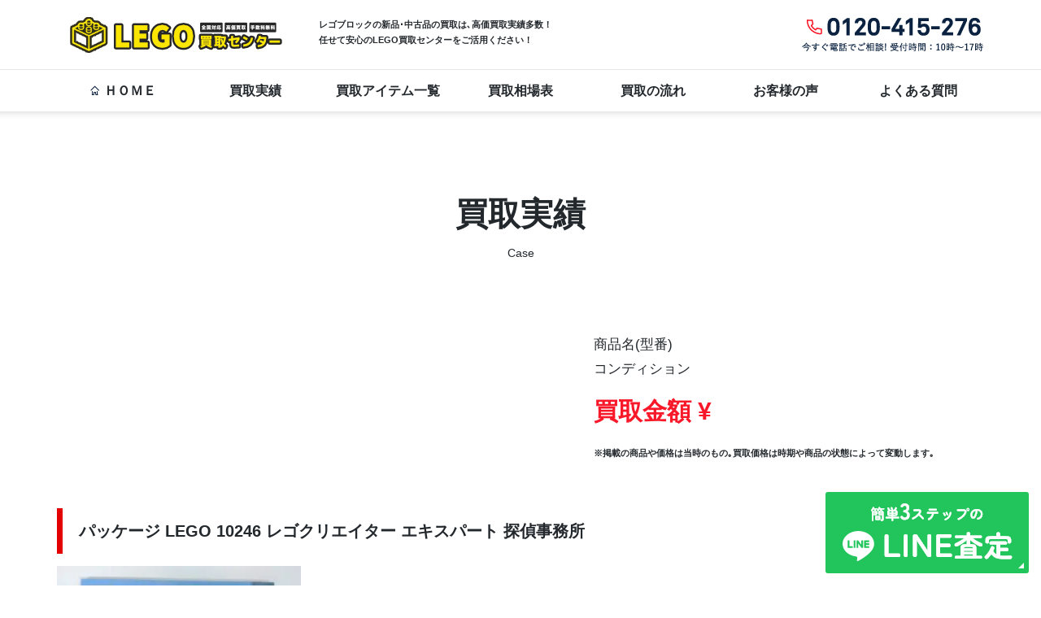

--- FILE ---
content_type: text/html; charset=UTF-8
request_url: https://lego-kaitori.com/column/10612/attachment/%E3%83%91%E3%83%83%E3%82%B1%E3%83%BC%E3%82%B8-lego-10246-%E3%83%AC%E3%82%B4%E3%82%AF%E3%83%AA%E3%82%A8%E3%82%A4%E3%82%BF%E3%83%BC-%E3%82%A8%E3%82%AD%E3%82%B9%E3%83%91%E3%83%BC%E3%83%88-%E6%8E%A2/
body_size: 32426
content:
<!DOCTYPE html><html lang="ja"><head><meta charset="UTF-8"><meta http-equiv="X-UA-Compatible" content="IE=edge"><meta name="format-detection" content="telephone=no"><meta name="viewport" content="width=device-width, initial-scale=1">  <script>(function(w,d,s,l,i){w[l]=w[l]||[];w[l].push({'gtm.start':new Date().getTime(),event:'gtm.js'});var f=d.getElementsByTagName(s)[0],j=d.createElement(s),dl=l!='dataLayer'?'&l='+l:'';j.async=true;j.src='https://www.googletagmanager.com/gtm.js?id='+i+dl;f.parentNode.insertBefore(j,f);})(window,document,'script','dataLayer','GTM-KGHS3Z5');</script> <title>パッケージ LEGO 10246 レゴクリエイター エキスパート 探偵事務所 | 【レゴブロック高価買取】の専門店なら！LEGO買取センター</title><meta name="robots" content="max-image-preview:large" /><meta name="author" content="user"/><link rel="canonical" href="https://lego-kaitori.com/column/10612/attachment/%e3%83%91%e3%83%83%e3%82%b1%e3%83%bc%e3%82%b8-lego-10246-%e3%83%ac%e3%82%b4%e3%82%af%e3%83%aa%e3%82%a8%e3%82%a4%e3%82%bf%e3%83%bc-%e3%82%a8%e3%82%ad%e3%82%b9%e3%83%91%e3%83%bc%e3%83%88-%e6%8e%a2/" /><meta name="generator" content="All in One SEO (AIOSEO) 4.9.3" /><meta property="og:locale" content="ja_JP" /><meta property="og:site_name" content="【レゴブロック高価買取】の専門店なら！LEGO買取センター | LEGO買取、レゴブロックの買取なら専門店のLEGO買取センターへ。レゴブロックも宅配便でラクラク高価買取できます。バラパーツ・開封済み商品も歓迎いたします。買取り価格がご心配の方は無料で事前のお見積りをしています。ご自宅にお伺いする出張買取・宅配買取(各手数料 無料)で全国からのご依頼を受付中です。" /><meta property="og:type" content="article" /><meta property="og:title" content="パッケージ LEGO 10246 レゴクリエイター エキスパート 探偵事務所 | 【レゴブロック高価買取】の専門店なら！LEGO買取センター" /><meta property="og:url" content="https://lego-kaitori.com/column/10612/attachment/%e3%83%91%e3%83%83%e3%82%b1%e3%83%bc%e3%82%b8-lego-10246-%e3%83%ac%e3%82%b4%e3%82%af%e3%83%aa%e3%82%a8%e3%82%a4%e3%82%bf%e3%83%bc-%e3%82%a8%e3%82%ad%e3%82%b9%e3%83%91%e3%83%bc%e3%83%88-%e6%8e%a2/" /><meta property="article:published_time" content="2022-06-26T23:58:06+00:00" /><meta property="article:modified_time" content="2022-06-26T23:58:35+00:00" /><meta name="twitter:card" content="summary" /><meta name="twitter:title" content="パッケージ LEGO 10246 レゴクリエイター エキスパート 探偵事務所 | 【レゴブロック高価買取】の専門店なら！LEGO買取センター" /><style media="all">@charset "UTF-8";html,body,div,span,object,iframe,h1,h2,h3,h4,h5,h6,p,blockquote,pre,abbr,address,cite,code,del,dfn,em,img,ins,kbd,q,samp,small,strong,sub,sup,var,b,i,dl,dt,dd,ol,ul,li,fieldset,form,label,legend,table,caption,tbody,tfoot,thead,tr,th,td,article,aside,canvas,details,figcaption,figure,footer,header,hgroup,menu,nav,section,summary,time,mark,audio,video{margin:0;padding:0;border:0;outline:0;font-size:100%;vertical-align:baseline;background:0 0}article,aside,details,figcaption,figure,footer,header,hgroup,menu,nav,section{display:block}nav ul{list-style:none}blockquote,q{quotes:none}blockquote:before,blockquote:after,q:before,q:after{content:'';content:none}a{margin:0;padding:0;font-size:100%;vertical-align:baseline;background:0 0}ins{background-color:#ff9;color:#000;text-decoration:none}mark{background-color:#ff9;color:#000;font-style:italic;font-weight:700}del{text-decoration:line-through}abbr[title],dfn[title]{border-bottom:1px dotted;cursor:help}table{border-collapse:collapse;border-spacing:0}hr{display:block;height:1px;border:0;border-top:1px solid #ccc;margin:1em 0;padding:0}input,select{vertical-align:middle}li{list-style:none}img{vertical-align:bottom}img.alignleft{text-align:left}img.aligncenter{display:block;margin:1px auto}img.alignright{display:block;margin:1px 1px 1px auto}img:is([sizes="auto" i],[sizes^="auto," i]){contain-intrinsic-size:3000px 1500px}.wp-block-archives{box-sizing:border-box}.wp-block-archives-dropdown label{display:block}.wp-block-avatar{line-height:0}.wp-block-avatar,.wp-block-avatar img{box-sizing:border-box}.wp-block-avatar.aligncenter{text-align:center}.wp-block-audio{box-sizing:border-box}.wp-block-audio :where(figcaption){margin-bottom:1em;margin-top:.5em}.wp-block-audio audio{min-width:300px;width:100%}.wp-block-button__link{align-content:center;box-sizing:border-box;cursor:pointer;display:inline-block;height:100%;text-align:center;word-break:break-word}.wp-block-button__link.aligncenter{text-align:center}.wp-block-button__link.alignright{text-align:right}:where(.wp-block-button__link){border-radius:9999px;box-shadow:none;padding:calc(.667em + 2px) calc(1.333em + 2px);text-decoration:none}.wp-block-button[style*=text-decoration] .wp-block-button__link{text-decoration:inherit}.wp-block-buttons>.wp-block-button.has-custom-width{max-width:none}.wp-block-buttons>.wp-block-button.has-custom-width .wp-block-button__link{width:100%}.wp-block-buttons>.wp-block-button.has-custom-font-size .wp-block-button__link{font-size:inherit}.wp-block-buttons>.wp-block-button.wp-block-button__width-25{width:calc(25% - var(--wp--style--block-gap, .5em)*.75)}.wp-block-buttons>.wp-block-button.wp-block-button__width-50{width:calc(50% - var(--wp--style--block-gap, .5em)*.5)}.wp-block-buttons>.wp-block-button.wp-block-button__width-75{width:calc(75% - var(--wp--style--block-gap, .5em)*.25)}.wp-block-buttons>.wp-block-button.wp-block-button__width-100{flex-basis:100%;width:100%}.wp-block-buttons.is-vertical>.wp-block-button.wp-block-button__width-25{width:25%}.wp-block-buttons.is-vertical>.wp-block-button.wp-block-button__width-50{width:50%}.wp-block-buttons.is-vertical>.wp-block-button.wp-block-button__width-75{width:75%}.wp-block-button.is-style-squared,.wp-block-button__link.wp-block-button.is-style-squared{border-radius:0}.wp-block-button.no-border-radius,.wp-block-button__link.no-border-radius{border-radius:0!important}:root :where(.wp-block-button .wp-block-button__link.is-style-outline),:root :where(.wp-block-button.is-style-outline>.wp-block-button__link){border:2px solid;padding:.667em 1.333em}:root :where(.wp-block-button .wp-block-button__link.is-style-outline:not(.has-text-color)),:root :where(.wp-block-button.is-style-outline>.wp-block-button__link:not(.has-text-color)){color:currentColor}:root :where(.wp-block-button .wp-block-button__link.is-style-outline:not(.has-background)),:root :where(.wp-block-button.is-style-outline>.wp-block-button__link:not(.has-background)){background-color:initial;background-image:none}.wp-block-buttons{box-sizing:border-box}.wp-block-buttons.is-vertical{flex-direction:column}.wp-block-buttons.is-vertical>.wp-block-button:last-child{margin-bottom:0}.wp-block-buttons>.wp-block-button{display:inline-block;margin:0}.wp-block-buttons.is-content-justification-left{justify-content:flex-start}.wp-block-buttons.is-content-justification-left.is-vertical{align-items:flex-start}.wp-block-buttons.is-content-justification-center{justify-content:center}.wp-block-buttons.is-content-justification-center.is-vertical{align-items:center}.wp-block-buttons.is-content-justification-right{justify-content:flex-end}.wp-block-buttons.is-content-justification-right.is-vertical{align-items:flex-end}.wp-block-buttons.is-content-justification-space-between{justify-content:space-between}.wp-block-buttons.aligncenter{text-align:center}.wp-block-buttons:not(.is-content-justification-space-between,.is-content-justification-right,.is-content-justification-left,.is-content-justification-center) .wp-block-button.aligncenter{margin-left:auto;margin-right:auto;width:100%}.wp-block-buttons[style*=text-decoration] .wp-block-button,.wp-block-buttons[style*=text-decoration] .wp-block-button__link{text-decoration:inherit}.wp-block-buttons.has-custom-font-size .wp-block-button__link{font-size:inherit}.wp-block-buttons .wp-block-button__link{width:100%}.wp-block-button.aligncenter,.wp-block-calendar{text-align:center}.wp-block-calendar td,.wp-block-calendar th{border:1px solid;padding:.25em}.wp-block-calendar th{font-weight:400}.wp-block-calendar caption{background-color:inherit}.wp-block-calendar table{border-collapse:collapse;width:100%}.wp-block-calendar table:where(:not(.has-text-color)){color:#40464d}.wp-block-calendar table:where(:not(.has-text-color)) td,.wp-block-calendar table:where(:not(.has-text-color)) th{border-color:#ddd}.wp-block-calendar table.has-background th{background-color:inherit}.wp-block-calendar table.has-text-color th{color:inherit}:where(.wp-block-calendar table:not(.has-background) th){background:#ddd}.wp-block-categories{box-sizing:border-box}.wp-block-categories.alignleft{margin-right:2em}.wp-block-categories.alignright{margin-left:2em}.wp-block-categories.wp-block-categories-dropdown.aligncenter{text-align:center}.wp-block-categories .wp-block-categories__label{display:block;width:100%}.wp-block-code{box-sizing:border-box}.wp-block-code code{direction:ltr;display:block;font-family:inherit;overflow-wrap:break-word;text-align:initial;white-space:pre-wrap}.wp-block-columns{align-items:normal!important;box-sizing:border-box;display:flex;flex-wrap:wrap!important}@media (min-width:782px){.wp-block-columns{flex-wrap:nowrap!important}}.wp-block-columns.are-vertically-aligned-top{align-items:flex-start}.wp-block-columns.are-vertically-aligned-center{align-items:center}.wp-block-columns.are-vertically-aligned-bottom{align-items:flex-end}@media (max-width:781px){.wp-block-columns:not(.is-not-stacked-on-mobile)>.wp-block-column{flex-basis:100%!important}}@media (min-width:782px){.wp-block-columns:not(.is-not-stacked-on-mobile)>.wp-block-column{flex-basis:0;flex-grow:1}.wp-block-columns:not(.is-not-stacked-on-mobile)>.wp-block-column[style*=flex-basis]{flex-grow:0}}.wp-block-columns.is-not-stacked-on-mobile{flex-wrap:nowrap!important}.wp-block-columns.is-not-stacked-on-mobile>.wp-block-column{flex-basis:0;flex-grow:1}.wp-block-columns.is-not-stacked-on-mobile>.wp-block-column[style*=flex-basis]{flex-grow:0}:where(.wp-block-columns){margin-bottom:1.75em}:where(.wp-block-columns.has-background){padding:1.25em 2.375em}.wp-block-column{flex-grow:1;min-width:0;overflow-wrap:break-word;word-break:break-word}.wp-block-column.is-vertically-aligned-top{align-self:flex-start}.wp-block-column.is-vertically-aligned-center{align-self:center}.wp-block-column.is-vertically-aligned-bottom{align-self:flex-end}.wp-block-column.is-vertically-aligned-stretch{align-self:stretch}.wp-block-column.is-vertically-aligned-bottom,.wp-block-column.is-vertically-aligned-center,.wp-block-column.is-vertically-aligned-top{width:100%}.wp-block-post-comments{box-sizing:border-box}.wp-block-post-comments .alignleft{float:left}.wp-block-post-comments .alignright{float:right}.wp-block-post-comments .navigation:after{clear:both;content:"";display:table}.wp-block-post-comments .commentlist{clear:both;list-style:none;margin:0;padding:0}.wp-block-post-comments .commentlist .comment{min-height:2.25em;padding-left:3.25em}.wp-block-post-comments .commentlist .comment p{font-size:1em;line-height:1.8;margin:1em 0}.wp-block-post-comments .commentlist .children{list-style:none;margin:0;padding:0}.wp-block-post-comments .comment-author{line-height:1.5}.wp-block-post-comments .comment-author .avatar{border-radius:1.5em;display:block;float:left;height:2.5em;margin-right:.75em;margin-top:.5em;width:2.5em}.wp-block-post-comments .comment-author cite{font-style:normal}.wp-block-post-comments .comment-meta{font-size:.875em;line-height:1.5}.wp-block-post-comments .comment-meta b{font-weight:400}.wp-block-post-comments .comment-meta .comment-awaiting-moderation{display:block;margin-bottom:1em;margin-top:1em}.wp-block-post-comments .comment-body .commentmetadata{font-size:.875em}.wp-block-post-comments .comment-form-author label,.wp-block-post-comments .comment-form-comment label,.wp-block-post-comments .comment-form-email label,.wp-block-post-comments .comment-form-url label{display:block;margin-bottom:.25em}.wp-block-post-comments .comment-form input:not([type=submit]):not([type=checkbox]),.wp-block-post-comments .comment-form textarea{box-sizing:border-box;display:block;width:100%}.wp-block-post-comments .comment-form-cookies-consent{display:flex;gap:.25em}.wp-block-post-comments .comment-form-cookies-consent #wp-comment-cookies-consent{margin-top:.35em}.wp-block-post-comments .comment-reply-title{margin-bottom:0}.wp-block-post-comments .comment-reply-title :where(small){font-size:var(--wp--preset--font-size--medium,smaller);margin-left:.5em}.wp-block-post-comments .reply{font-size:.875em;margin-bottom:1.4em}.wp-block-post-comments input:not([type=submit]),.wp-block-post-comments textarea{border:1px solid #949494;font-family:inherit;font-size:1em}.wp-block-post-comments input:not([type=submit]):not([type=checkbox]),.wp-block-post-comments textarea{padding:calc(.667em + 2px)}:where(.wp-block-post-comments input[type=submit]){border:none}.wp-block-comments{box-sizing:border-box}.wp-block-comments-pagination>.wp-block-comments-pagination-next,.wp-block-comments-pagination>.wp-block-comments-pagination-numbers,.wp-block-comments-pagination>.wp-block-comments-pagination-previous{font-size:inherit;margin-bottom:.5em;margin-right:.5em}.wp-block-comments-pagination>.wp-block-comments-pagination-next:last-child,.wp-block-comments-pagination>.wp-block-comments-pagination-numbers:last-child,.wp-block-comments-pagination>.wp-block-comments-pagination-previous:last-child{margin-right:0}.wp-block-comments-pagination .wp-block-comments-pagination-previous-arrow{display:inline-block;margin-right:1ch}.wp-block-comments-pagination .wp-block-comments-pagination-previous-arrow:not(.is-arrow-chevron){transform:scaleX(1)}.wp-block-comments-pagination .wp-block-comments-pagination-next-arrow{display:inline-block;margin-left:1ch}.wp-block-comments-pagination .wp-block-comments-pagination-next-arrow:not(.is-arrow-chevron){transform:scaleX(1)}.wp-block-comments-pagination.aligncenter{justify-content:center}.wp-block-comment-template{box-sizing:border-box;list-style:none;margin-bottom:0;max-width:100%;padding:0}.wp-block-comment-template li{clear:both}.wp-block-comment-template ol{list-style:none;margin-bottom:0;max-width:100%;padding-left:2rem}.wp-block-comment-template.alignleft{float:left}.wp-block-comment-template.aligncenter{margin-left:auto;margin-right:auto;width:fit-content}.wp-block-comment-template.alignright{float:right}.wp-block-comment-date{box-sizing:border-box}.comment-awaiting-moderation{display:block;font-size:.875em;line-height:1.5}.wp-block-comment-author-name,.wp-block-comment-content,.wp-block-comment-edit-link,.wp-block-comment-reply-link{box-sizing:border-box}.wp-block-cover,.wp-block-cover-image{align-items:center;background-position:50%;box-sizing:border-box;display:flex;justify-content:center;min-height:430px;overflow:hidden;overflow:clip;padding:1em;position:relative}.wp-block-cover .has-background-dim:not([class*=-background-color]),.wp-block-cover-image .has-background-dim:not([class*=-background-color]),.wp-block-cover-image.has-background-dim:not([class*=-background-color]),.wp-block-cover.has-background-dim:not([class*=-background-color]){background-color:#000}.wp-block-cover .has-background-dim.has-background-gradient,.wp-block-cover-image .has-background-dim.has-background-gradient{background-color:initial}.wp-block-cover-image.has-background-dim:before,.wp-block-cover.has-background-dim:before{background-color:inherit;content:""}.wp-block-cover .wp-block-cover__background,.wp-block-cover .wp-block-cover__gradient-background,.wp-block-cover-image .wp-block-cover__background,.wp-block-cover-image .wp-block-cover__gradient-background,.wp-block-cover-image.has-background-dim:not(.has-background-gradient):before,.wp-block-cover.has-background-dim:not(.has-background-gradient):before{bottom:0;left:0;opacity:.5;position:absolute;right:0;top:0}.wp-block-cover-image.has-background-dim.has-background-dim-10 .wp-block-cover__background,.wp-block-cover-image.has-background-dim.has-background-dim-10 .wp-block-cover__gradient-background,.wp-block-cover-image.has-background-dim.has-background-dim-10:not(.has-background-gradient):before,.wp-block-cover.has-background-dim.has-background-dim-10 .wp-block-cover__background,.wp-block-cover.has-background-dim.has-background-dim-10 .wp-block-cover__gradient-background,.wp-block-cover.has-background-dim.has-background-dim-10:not(.has-background-gradient):before{opacity:.1}.wp-block-cover-image.has-background-dim.has-background-dim-20 .wp-block-cover__background,.wp-block-cover-image.has-background-dim.has-background-dim-20 .wp-block-cover__gradient-background,.wp-block-cover-image.has-background-dim.has-background-dim-20:not(.has-background-gradient):before,.wp-block-cover.has-background-dim.has-background-dim-20 .wp-block-cover__background,.wp-block-cover.has-background-dim.has-background-dim-20 .wp-block-cover__gradient-background,.wp-block-cover.has-background-dim.has-background-dim-20:not(.has-background-gradient):before{opacity:.2}.wp-block-cover-image.has-background-dim.has-background-dim-30 .wp-block-cover__background,.wp-block-cover-image.has-background-dim.has-background-dim-30 .wp-block-cover__gradient-background,.wp-block-cover-image.has-background-dim.has-background-dim-30:not(.has-background-gradient):before,.wp-block-cover.has-background-dim.has-background-dim-30 .wp-block-cover__background,.wp-block-cover.has-background-dim.has-background-dim-30 .wp-block-cover__gradient-background,.wp-block-cover.has-background-dim.has-background-dim-30:not(.has-background-gradient):before{opacity:.3}.wp-block-cover-image.has-background-dim.has-background-dim-40 .wp-block-cover__background,.wp-block-cover-image.has-background-dim.has-background-dim-40 .wp-block-cover__gradient-background,.wp-block-cover-image.has-background-dim.has-background-dim-40:not(.has-background-gradient):before,.wp-block-cover.has-background-dim.has-background-dim-40 .wp-block-cover__background,.wp-block-cover.has-background-dim.has-background-dim-40 .wp-block-cover__gradient-background,.wp-block-cover.has-background-dim.has-background-dim-40:not(.has-background-gradient):before{opacity:.4}.wp-block-cover-image.has-background-dim.has-background-dim-50 .wp-block-cover__background,.wp-block-cover-image.has-background-dim.has-background-dim-50 .wp-block-cover__gradient-background,.wp-block-cover-image.has-background-dim.has-background-dim-50:not(.has-background-gradient):before,.wp-block-cover.has-background-dim.has-background-dim-50 .wp-block-cover__background,.wp-block-cover.has-background-dim.has-background-dim-50 .wp-block-cover__gradient-background,.wp-block-cover.has-background-dim.has-background-dim-50:not(.has-background-gradient):before{opacity:.5}.wp-block-cover-image.has-background-dim.has-background-dim-60 .wp-block-cover__background,.wp-block-cover-image.has-background-dim.has-background-dim-60 .wp-block-cover__gradient-background,.wp-block-cover-image.has-background-dim.has-background-dim-60:not(.has-background-gradient):before,.wp-block-cover.has-background-dim.has-background-dim-60 .wp-block-cover__background,.wp-block-cover.has-background-dim.has-background-dim-60 .wp-block-cover__gradient-background,.wp-block-cover.has-background-dim.has-background-dim-60:not(.has-background-gradient):before{opacity:.6}.wp-block-cover-image.has-background-dim.has-background-dim-70 .wp-block-cover__background,.wp-block-cover-image.has-background-dim.has-background-dim-70 .wp-block-cover__gradient-background,.wp-block-cover-image.has-background-dim.has-background-dim-70:not(.has-background-gradient):before,.wp-block-cover.has-background-dim.has-background-dim-70 .wp-block-cover__background,.wp-block-cover.has-background-dim.has-background-dim-70 .wp-block-cover__gradient-background,.wp-block-cover.has-background-dim.has-background-dim-70:not(.has-background-gradient):before{opacity:.7}.wp-block-cover-image.has-background-dim.has-background-dim-80 .wp-block-cover__background,.wp-block-cover-image.has-background-dim.has-background-dim-80 .wp-block-cover__gradient-background,.wp-block-cover-image.has-background-dim.has-background-dim-80:not(.has-background-gradient):before,.wp-block-cover.has-background-dim.has-background-dim-80 .wp-block-cover__background,.wp-block-cover.has-background-dim.has-background-dim-80 .wp-block-cover__gradient-background,.wp-block-cover.has-background-dim.has-background-dim-80:not(.has-background-gradient):before{opacity:.8}.wp-block-cover-image.has-background-dim.has-background-dim-90 .wp-block-cover__background,.wp-block-cover-image.has-background-dim.has-background-dim-90 .wp-block-cover__gradient-background,.wp-block-cover-image.has-background-dim.has-background-dim-90:not(.has-background-gradient):before,.wp-block-cover.has-background-dim.has-background-dim-90 .wp-block-cover__background,.wp-block-cover.has-background-dim.has-background-dim-90 .wp-block-cover__gradient-background,.wp-block-cover.has-background-dim.has-background-dim-90:not(.has-background-gradient):before{opacity:.9}.wp-block-cover-image.has-background-dim.has-background-dim-100 .wp-block-cover__background,.wp-block-cover-image.has-background-dim.has-background-dim-100 .wp-block-cover__gradient-background,.wp-block-cover-image.has-background-dim.has-background-dim-100:not(.has-background-gradient):before,.wp-block-cover.has-background-dim.has-background-dim-100 .wp-block-cover__background,.wp-block-cover.has-background-dim.has-background-dim-100 .wp-block-cover__gradient-background,.wp-block-cover.has-background-dim.has-background-dim-100:not(.has-background-gradient):before{opacity:1}.wp-block-cover .wp-block-cover__background.has-background-dim.has-background-dim-0,.wp-block-cover .wp-block-cover__gradient-background.has-background-dim.has-background-dim-0,.wp-block-cover-image .wp-block-cover__background.has-background-dim.has-background-dim-0,.wp-block-cover-image .wp-block-cover__gradient-background.has-background-dim.has-background-dim-0{opacity:0}.wp-block-cover .wp-block-cover__background.has-background-dim.has-background-dim-10,.wp-block-cover .wp-block-cover__gradient-background.has-background-dim.has-background-dim-10,.wp-block-cover-image .wp-block-cover__background.has-background-dim.has-background-dim-10,.wp-block-cover-image .wp-block-cover__gradient-background.has-background-dim.has-background-dim-10{opacity:.1}.wp-block-cover .wp-block-cover__background.has-background-dim.has-background-dim-20,.wp-block-cover .wp-block-cover__gradient-background.has-background-dim.has-background-dim-20,.wp-block-cover-image .wp-block-cover__background.has-background-dim.has-background-dim-20,.wp-block-cover-image .wp-block-cover__gradient-background.has-background-dim.has-background-dim-20{opacity:.2}.wp-block-cover .wp-block-cover__background.has-background-dim.has-background-dim-30,.wp-block-cover .wp-block-cover__gradient-background.has-background-dim.has-background-dim-30,.wp-block-cover-image .wp-block-cover__background.has-background-dim.has-background-dim-30,.wp-block-cover-image .wp-block-cover__gradient-background.has-background-dim.has-background-dim-30{opacity:.3}.wp-block-cover .wp-block-cover__background.has-background-dim.has-background-dim-40,.wp-block-cover .wp-block-cover__gradient-background.has-background-dim.has-background-dim-40,.wp-block-cover-image .wp-block-cover__background.has-background-dim.has-background-dim-40,.wp-block-cover-image .wp-block-cover__gradient-background.has-background-dim.has-background-dim-40{opacity:.4}.wp-block-cover .wp-block-cover__background.has-background-dim.has-background-dim-50,.wp-block-cover .wp-block-cover__gradient-background.has-background-dim.has-background-dim-50,.wp-block-cover-image .wp-block-cover__background.has-background-dim.has-background-dim-50,.wp-block-cover-image .wp-block-cover__gradient-background.has-background-dim.has-background-dim-50{opacity:.5}.wp-block-cover .wp-block-cover__background.has-background-dim.has-background-dim-60,.wp-block-cover .wp-block-cover__gradient-background.has-background-dim.has-background-dim-60,.wp-block-cover-image .wp-block-cover__background.has-background-dim.has-background-dim-60,.wp-block-cover-image .wp-block-cover__gradient-background.has-background-dim.has-background-dim-60{opacity:.6}.wp-block-cover .wp-block-cover__background.has-background-dim.has-background-dim-70,.wp-block-cover .wp-block-cover__gradient-background.has-background-dim.has-background-dim-70,.wp-block-cover-image .wp-block-cover__background.has-background-dim.has-background-dim-70,.wp-block-cover-image .wp-block-cover__gradient-background.has-background-dim.has-background-dim-70{opacity:.7}.wp-block-cover .wp-block-cover__background.has-background-dim.has-background-dim-80,.wp-block-cover .wp-block-cover__gradient-background.has-background-dim.has-background-dim-80,.wp-block-cover-image .wp-block-cover__background.has-background-dim.has-background-dim-80,.wp-block-cover-image .wp-block-cover__gradient-background.has-background-dim.has-background-dim-80{opacity:.8}.wp-block-cover .wp-block-cover__background.has-background-dim.has-background-dim-90,.wp-block-cover .wp-block-cover__gradient-background.has-background-dim.has-background-dim-90,.wp-block-cover-image .wp-block-cover__background.has-background-dim.has-background-dim-90,.wp-block-cover-image .wp-block-cover__gradient-background.has-background-dim.has-background-dim-90{opacity:.9}.wp-block-cover .wp-block-cover__background.has-background-dim.has-background-dim-100,.wp-block-cover .wp-block-cover__gradient-background.has-background-dim.has-background-dim-100,.wp-block-cover-image .wp-block-cover__background.has-background-dim.has-background-dim-100,.wp-block-cover-image .wp-block-cover__gradient-background.has-background-dim.has-background-dim-100{opacity:1}.wp-block-cover-image.alignleft,.wp-block-cover-image.alignright,.wp-block-cover.alignleft,.wp-block-cover.alignright{max-width:420px;width:100%}.wp-block-cover-image.aligncenter,.wp-block-cover-image.alignleft,.wp-block-cover-image.alignright,.wp-block-cover.aligncenter,.wp-block-cover.alignleft,.wp-block-cover.alignright{display:flex}.wp-block-cover .wp-block-cover__inner-container,.wp-block-cover-image .wp-block-cover__inner-container{color:inherit;position:relative;width:100%}.wp-block-cover-image.is-position-top-left,.wp-block-cover.is-position-top-left{align-items:flex-start;justify-content:flex-start}.wp-block-cover-image.is-position-top-center,.wp-block-cover.is-position-top-center{align-items:flex-start;justify-content:center}.wp-block-cover-image.is-position-top-right,.wp-block-cover.is-position-top-right{align-items:flex-start;justify-content:flex-end}.wp-block-cover-image.is-position-center-left,.wp-block-cover.is-position-center-left{align-items:center;justify-content:flex-start}.wp-block-cover-image.is-position-center-center,.wp-block-cover.is-position-center-center{align-items:center;justify-content:center}.wp-block-cover-image.is-position-center-right,.wp-block-cover.is-position-center-right{align-items:center;justify-content:flex-end}.wp-block-cover-image.is-position-bottom-left,.wp-block-cover.is-position-bottom-left{align-items:flex-end;justify-content:flex-start}.wp-block-cover-image.is-position-bottom-center,.wp-block-cover.is-position-bottom-center{align-items:flex-end;justify-content:center}.wp-block-cover-image.is-position-bottom-right,.wp-block-cover.is-position-bottom-right{align-items:flex-end;justify-content:flex-end}.wp-block-cover-image.has-custom-content-position.has-custom-content-position .wp-block-cover__inner-container,.wp-block-cover.has-custom-content-position.has-custom-content-position .wp-block-cover__inner-container{margin:0}.wp-block-cover-image.has-custom-content-position.has-custom-content-position.is-position-bottom-left .wp-block-cover__inner-container,.wp-block-cover-image.has-custom-content-position.has-custom-content-position.is-position-bottom-right .wp-block-cover__inner-container,.wp-block-cover-image.has-custom-content-position.has-custom-content-position.is-position-center-left .wp-block-cover__inner-container,.wp-block-cover-image.has-custom-content-position.has-custom-content-position.is-position-center-right .wp-block-cover__inner-container,.wp-block-cover-image.has-custom-content-position.has-custom-content-position.is-position-top-left .wp-block-cover__inner-container,.wp-block-cover-image.has-custom-content-position.has-custom-content-position.is-position-top-right .wp-block-cover__inner-container,.wp-block-cover.has-custom-content-position.has-custom-content-position.is-position-bottom-left .wp-block-cover__inner-container,.wp-block-cover.has-custom-content-position.has-custom-content-position.is-position-bottom-right .wp-block-cover__inner-container,.wp-block-cover.has-custom-content-position.has-custom-content-position.is-position-center-left .wp-block-cover__inner-container,.wp-block-cover.has-custom-content-position.has-custom-content-position.is-position-center-right .wp-block-cover__inner-container,.wp-block-cover.has-custom-content-position.has-custom-content-position.is-position-top-left .wp-block-cover__inner-container,.wp-block-cover.has-custom-content-position.has-custom-content-position.is-position-top-right .wp-block-cover__inner-container{margin:0;width:auto}.wp-block-cover .wp-block-cover__image-background,.wp-block-cover video.wp-block-cover__video-background,.wp-block-cover-image .wp-block-cover__image-background,.wp-block-cover-image video.wp-block-cover__video-background{border:none;bottom:0;box-shadow:none;height:100%;left:0;margin:0;max-height:none;max-width:none;object-fit:cover;outline:none;padding:0;position:absolute;right:0;top:0;width:100%}.wp-block-cover-image.has-parallax,.wp-block-cover.has-parallax,.wp-block-cover__image-background.has-parallax,video.wp-block-cover__video-background.has-parallax{background-attachment:fixed;background-repeat:no-repeat;background-size:cover}@supports (-webkit-touch-callout:inherit){.wp-block-cover-image.has-parallax,.wp-block-cover.has-parallax,.wp-block-cover__image-background.has-parallax,video.wp-block-cover__video-background.has-parallax{background-attachment:scroll}}@media (prefers-reduced-motion:reduce){.wp-block-cover-image.has-parallax,.wp-block-cover.has-parallax,.wp-block-cover__image-background.has-parallax,video.wp-block-cover__video-background.has-parallax{background-attachment:scroll}}.wp-block-cover-image.is-repeated,.wp-block-cover.is-repeated,.wp-block-cover__image-background.is-repeated,video.wp-block-cover__video-background.is-repeated{background-repeat:repeat;background-size:auto}.wp-block-cover-image-text,.wp-block-cover-image-text a,.wp-block-cover-image-text a:active,.wp-block-cover-image-text a:focus,.wp-block-cover-image-text a:hover,.wp-block-cover-text,.wp-block-cover-text a,.wp-block-cover-text a:active,.wp-block-cover-text a:focus,.wp-block-cover-text a:hover,section.wp-block-cover-image h2,section.wp-block-cover-image h2 a,section.wp-block-cover-image h2 a:active,section.wp-block-cover-image h2 a:focus,section.wp-block-cover-image h2 a:hover{color:#fff}.wp-block-cover-image .wp-block-cover.has-left-content{justify-content:flex-start}.wp-block-cover-image .wp-block-cover.has-right-content{justify-content:flex-end}.wp-block-cover-image.has-left-content .wp-block-cover-image-text,.wp-block-cover.has-left-content .wp-block-cover-text,section.wp-block-cover-image.has-left-content>h2{margin-left:0;text-align:left}.wp-block-cover-image.has-right-content .wp-block-cover-image-text,.wp-block-cover.has-right-content .wp-block-cover-text,section.wp-block-cover-image.has-right-content>h2{margin-right:0;text-align:right}.wp-block-cover .wp-block-cover-text,.wp-block-cover-image .wp-block-cover-image-text,section.wp-block-cover-image>h2{font-size:2em;line-height:1.25;margin-bottom:0;max-width:840px;padding:.44em;text-align:center;z-index:1}:where(.wp-block-cover-image:not(.has-text-color)),:where(.wp-block-cover:not(.has-text-color)){color:#fff}:where(.wp-block-cover-image.is-light:not(.has-text-color)),:where(.wp-block-cover.is-light:not(.has-text-color)){color:#000}:root :where(.wp-block-cover h1:not(.has-text-color)),:root :where(.wp-block-cover h2:not(.has-text-color)),:root :where(.wp-block-cover h3:not(.has-text-color)),:root :where(.wp-block-cover h4:not(.has-text-color)),:root :where(.wp-block-cover h5:not(.has-text-color)),:root :where(.wp-block-cover h6:not(.has-text-color)),:root :where(.wp-block-cover p:not(.has-text-color)){color:inherit}body:not(.editor-styles-wrapper) .wp-block-cover:not(.wp-block-cover:has(.wp-block-cover__background+.wp-block-cover__inner-container)) .wp-block-cover__image-background,body:not(.editor-styles-wrapper) .wp-block-cover:not(.wp-block-cover:has(.wp-block-cover__background+.wp-block-cover__inner-container)) .wp-block-cover__video-background{z-index:0}body:not(.editor-styles-wrapper) .wp-block-cover:not(.wp-block-cover:has(.wp-block-cover__background+.wp-block-cover__inner-container)) .wp-block-cover__background,body:not(.editor-styles-wrapper) .wp-block-cover:not(.wp-block-cover:has(.wp-block-cover__background+.wp-block-cover__inner-container)) .wp-block-cover__gradient-background,body:not(.editor-styles-wrapper) .wp-block-cover:not(.wp-block-cover:has(.wp-block-cover__background+.wp-block-cover__inner-container)) .wp-block-cover__inner-container,body:not(.editor-styles-wrapper) .wp-block-cover:not(.wp-block-cover:has(.wp-block-cover__background+.wp-block-cover__inner-container)).has-background-dim:not(.has-background-gradient):before{z-index:1}.has-modal-open body:not(.editor-styles-wrapper) .wp-block-cover:not(.wp-block-cover:has(.wp-block-cover__background+.wp-block-cover__inner-container)) .wp-block-cover__inner-container{z-index:auto}.wp-block-details{box-sizing:border-box}.wp-block-details summary{cursor:pointer}.wp-block-embed.alignleft,.wp-block-embed.alignright,.wp-block[data-align=left]>[data-type="core/embed"],.wp-block[data-align=right]>[data-type="core/embed"]{max-width:360px;width:100%}.wp-block-embed.alignleft .wp-block-embed__wrapper,.wp-block-embed.alignright .wp-block-embed__wrapper,.wp-block[data-align=left]>[data-type="core/embed"] .wp-block-embed__wrapper,.wp-block[data-align=right]>[data-type="core/embed"] .wp-block-embed__wrapper{min-width:280px}.wp-block-cover .wp-block-embed{min-height:240px;min-width:320px}.wp-block-embed{overflow-wrap:break-word}.wp-block-embed :where(figcaption){margin-bottom:1em;margin-top:.5em}.wp-block-embed iframe{max-width:100%}.wp-block-embed__wrapper{position:relative}.wp-embed-responsive .wp-has-aspect-ratio .wp-block-embed__wrapper:before{content:"";display:block;padding-top:50%}.wp-embed-responsive .wp-has-aspect-ratio iframe{bottom:0;height:100%;left:0;position:absolute;right:0;top:0;width:100%}.wp-embed-responsive .wp-embed-aspect-21-9 .wp-block-embed__wrapper:before{padding-top:42.85%}.wp-embed-responsive .wp-embed-aspect-18-9 .wp-block-embed__wrapper:before{padding-top:50%}.wp-embed-responsive .wp-embed-aspect-16-9 .wp-block-embed__wrapper:before{padding-top:56.25%}.wp-embed-responsive .wp-embed-aspect-4-3 .wp-block-embed__wrapper:before{padding-top:75%}.wp-embed-responsive .wp-embed-aspect-1-1 .wp-block-embed__wrapper:before{padding-top:100%}.wp-embed-responsive .wp-embed-aspect-9-16 .wp-block-embed__wrapper:before{padding-top:177.77%}.wp-embed-responsive .wp-embed-aspect-1-2 .wp-block-embed__wrapper:before{padding-top:200%}.wp-block-file{box-sizing:border-box}.wp-block-file:not(.wp-element-button){font-size:.8em}.wp-block-file.aligncenter{text-align:center}.wp-block-file.alignright{text-align:right}.wp-block-file *+.wp-block-file__button{margin-left:.75em}:where(.wp-block-file){margin-bottom:1.5em}.wp-block-file__embed{margin-bottom:1em}:where(.wp-block-file__button){border-radius:2em;display:inline-block;padding:.5em 1em}:where(.wp-block-file__button):is(a):active,:where(.wp-block-file__button):is(a):focus,:where(.wp-block-file__button):is(a):hover,:where(.wp-block-file__button):is(a):visited{box-shadow:none;color:#fff;opacity:.85;text-decoration:none}.wp-block-form-input__label{display:flex;flex-direction:column;gap:.25em;margin-bottom:.5em;width:100%}.wp-block-form-input__label.is-label-inline{align-items:center;flex-direction:row;gap:.5em}.wp-block-form-input__label.is-label-inline .wp-block-form-input__label-content{margin-bottom:.5em}.wp-block-form-input__label:has(input[type=checkbox]){flex-direction:row;width:fit-content}.wp-block-form-input__label:has(input[type=checkbox]) .wp-block-form-input__label-content{margin:0}.wp-block-form-input__label:has(.wp-block-form-input__label-content+input[type=checkbox]){flex-direction:row-reverse}.wp-block-form-input__label-content{width:fit-content}.wp-block-form-input__input{font-size:1em;margin-bottom:.5em;padding:0 .5em}.wp-block-form-input__input[type=date],.wp-block-form-input__input[type=datetime-local],.wp-block-form-input__input[type=datetime],.wp-block-form-input__input[type=email],.wp-block-form-input__input[type=month],.wp-block-form-input__input[type=number],.wp-block-form-input__input[type=password],.wp-block-form-input__input[type=search],.wp-block-form-input__input[type=tel],.wp-block-form-input__input[type=text],.wp-block-form-input__input[type=time],.wp-block-form-input__input[type=url],.wp-block-form-input__input[type=week]{border:1px solid;line-height:2;min-height:2em}textarea.wp-block-form-input__input{min-height:10em}.blocks-gallery-grid:not(.has-nested-images),.wp-block-gallery:not(.has-nested-images){display:flex;flex-wrap:wrap;list-style-type:none;margin:0;padding:0}.blocks-gallery-grid:not(.has-nested-images) .blocks-gallery-image,.blocks-gallery-grid:not(.has-nested-images) .blocks-gallery-item,.wp-block-gallery:not(.has-nested-images) .blocks-gallery-image,.wp-block-gallery:not(.has-nested-images) .blocks-gallery-item{display:flex;flex-direction:column;flex-grow:1;justify-content:center;margin:0 1em 1em 0;position:relative;width:calc(50% - 1em)}.blocks-gallery-grid:not(.has-nested-images) .blocks-gallery-image:nth-of-type(2n),.blocks-gallery-grid:not(.has-nested-images) .blocks-gallery-item:nth-of-type(2n),.wp-block-gallery:not(.has-nested-images) .blocks-gallery-image:nth-of-type(2n),.wp-block-gallery:not(.has-nested-images) .blocks-gallery-item:nth-of-type(2n){margin-right:0}.blocks-gallery-grid:not(.has-nested-images) .blocks-gallery-image figure,.blocks-gallery-grid:not(.has-nested-images) .blocks-gallery-item figure,.wp-block-gallery:not(.has-nested-images) .blocks-gallery-image figure,.wp-block-gallery:not(.has-nested-images) .blocks-gallery-item figure{align-items:flex-end;display:flex;height:100%;justify-content:flex-start;margin:0}.blocks-gallery-grid:not(.has-nested-images) .blocks-gallery-image img,.blocks-gallery-grid:not(.has-nested-images) .blocks-gallery-item img,.wp-block-gallery:not(.has-nested-images) .blocks-gallery-image img,.wp-block-gallery:not(.has-nested-images) .blocks-gallery-item img{display:block;height:auto;max-width:100%;width:auto}.blocks-gallery-grid:not(.has-nested-images) .blocks-gallery-image figcaption,.blocks-gallery-grid:not(.has-nested-images) .blocks-gallery-item figcaption,.wp-block-gallery:not(.has-nested-images) .blocks-gallery-image figcaption,.wp-block-gallery:not(.has-nested-images) .blocks-gallery-item figcaption{background:linear-gradient(0deg,#000000b3,#0000004d 70%,#0000);bottom:0;box-sizing:border-box;color:#fff;font-size:.8em;margin:0;max-height:100%;overflow:auto;padding:3em .77em .7em;position:absolute;text-align:center;width:100%;z-index:2}.blocks-gallery-grid:not(.has-nested-images) .blocks-gallery-image figcaption img,.blocks-gallery-grid:not(.has-nested-images) .blocks-gallery-item figcaption img,.wp-block-gallery:not(.has-nested-images) .blocks-gallery-image figcaption img,.wp-block-gallery:not(.has-nested-images) .blocks-gallery-item figcaption img{display:inline}.blocks-gallery-grid:not(.has-nested-images) figcaption,.wp-block-gallery:not(.has-nested-images) figcaption{flex-grow:1}.blocks-gallery-grid:not(.has-nested-images).is-cropped .blocks-gallery-image a,.blocks-gallery-grid:not(.has-nested-images).is-cropped .blocks-gallery-image img,.blocks-gallery-grid:not(.has-nested-images).is-cropped .blocks-gallery-item a,.blocks-gallery-grid:not(.has-nested-images).is-cropped .blocks-gallery-item img,.wp-block-gallery:not(.has-nested-images).is-cropped .blocks-gallery-image a,.wp-block-gallery:not(.has-nested-images).is-cropped .blocks-gallery-image img,.wp-block-gallery:not(.has-nested-images).is-cropped .blocks-gallery-item a,.wp-block-gallery:not(.has-nested-images).is-cropped .blocks-gallery-item img{flex:1;height:100%;object-fit:cover;width:100%}.blocks-gallery-grid:not(.has-nested-images).columns-1 .blocks-gallery-image,.blocks-gallery-grid:not(.has-nested-images).columns-1 .blocks-gallery-item,.wp-block-gallery:not(.has-nested-images).columns-1 .blocks-gallery-image,.wp-block-gallery:not(.has-nested-images).columns-1 .blocks-gallery-item{margin-right:0;width:100%}@media (min-width:600px){.blocks-gallery-grid:not(.has-nested-images).columns-3 .blocks-gallery-image,.blocks-gallery-grid:not(.has-nested-images).columns-3 .blocks-gallery-item,.wp-block-gallery:not(.has-nested-images).columns-3 .blocks-gallery-image,.wp-block-gallery:not(.has-nested-images).columns-3 .blocks-gallery-item{margin-right:1em;width:calc(33.33333% - .66667em)}.blocks-gallery-grid:not(.has-nested-images).columns-4 .blocks-gallery-image,.blocks-gallery-grid:not(.has-nested-images).columns-4 .blocks-gallery-item,.wp-block-gallery:not(.has-nested-images).columns-4 .blocks-gallery-image,.wp-block-gallery:not(.has-nested-images).columns-4 .blocks-gallery-item{margin-right:1em;width:calc(25% - .75em)}.blocks-gallery-grid:not(.has-nested-images).columns-5 .blocks-gallery-image,.blocks-gallery-grid:not(.has-nested-images).columns-5 .blocks-gallery-item,.wp-block-gallery:not(.has-nested-images).columns-5 .blocks-gallery-image,.wp-block-gallery:not(.has-nested-images).columns-5 .blocks-gallery-item{margin-right:1em;width:calc(20% - .8em)}.blocks-gallery-grid:not(.has-nested-images).columns-6 .blocks-gallery-image,.blocks-gallery-grid:not(.has-nested-images).columns-6 .blocks-gallery-item,.wp-block-gallery:not(.has-nested-images).columns-6 .blocks-gallery-image,.wp-block-gallery:not(.has-nested-images).columns-6 .blocks-gallery-item{margin-right:1em;width:calc(16.66667% - .83333em)}.blocks-gallery-grid:not(.has-nested-images).columns-7 .blocks-gallery-image,.blocks-gallery-grid:not(.has-nested-images).columns-7 .blocks-gallery-item,.wp-block-gallery:not(.has-nested-images).columns-7 .blocks-gallery-image,.wp-block-gallery:not(.has-nested-images).columns-7 .blocks-gallery-item{margin-right:1em;width:calc(14.28571% - .85714em)}.blocks-gallery-grid:not(.has-nested-images).columns-8 .blocks-gallery-image,.blocks-gallery-grid:not(.has-nested-images).columns-8 .blocks-gallery-item,.wp-block-gallery:not(.has-nested-images).columns-8 .blocks-gallery-image,.wp-block-gallery:not(.has-nested-images).columns-8 .blocks-gallery-item{margin-right:1em;width:calc(12.5% - .875em)}.blocks-gallery-grid:not(.has-nested-images).columns-1 .blocks-gallery-image:nth-of-type(1n),.blocks-gallery-grid:not(.has-nested-images).columns-1 .blocks-gallery-item:nth-of-type(1n),.blocks-gallery-grid:not(.has-nested-images).columns-2 .blocks-gallery-image:nth-of-type(2n),.blocks-gallery-grid:not(.has-nested-images).columns-2 .blocks-gallery-item:nth-of-type(2n),.blocks-gallery-grid:not(.has-nested-images).columns-3 .blocks-gallery-image:nth-of-type(3n),.blocks-gallery-grid:not(.has-nested-images).columns-3 .blocks-gallery-item:nth-of-type(3n),.blocks-gallery-grid:not(.has-nested-images).columns-4 .blocks-gallery-image:nth-of-type(4n),.blocks-gallery-grid:not(.has-nested-images).columns-4 .blocks-gallery-item:nth-of-type(4n),.blocks-gallery-grid:not(.has-nested-images).columns-5 .blocks-gallery-image:nth-of-type(5n),.blocks-gallery-grid:not(.has-nested-images).columns-5 .blocks-gallery-item:nth-of-type(5n),.blocks-gallery-grid:not(.has-nested-images).columns-6 .blocks-gallery-image:nth-of-type(6n),.blocks-gallery-grid:not(.has-nested-images).columns-6 .blocks-gallery-item:nth-of-type(6n),.blocks-gallery-grid:not(.has-nested-images).columns-7 .blocks-gallery-image:nth-of-type(7n),.blocks-gallery-grid:not(.has-nested-images).columns-7 .blocks-gallery-item:nth-of-type(7n),.blocks-gallery-grid:not(.has-nested-images).columns-8 .blocks-gallery-image:nth-of-type(8n),.blocks-gallery-grid:not(.has-nested-images).columns-8 .blocks-gallery-item:nth-of-type(8n),.wp-block-gallery:not(.has-nested-images).columns-1 .blocks-gallery-image:nth-of-type(1n),.wp-block-gallery:not(.has-nested-images).columns-1 .blocks-gallery-item:nth-of-type(1n),.wp-block-gallery:not(.has-nested-images).columns-2 .blocks-gallery-image:nth-of-type(2n),.wp-block-gallery:not(.has-nested-images).columns-2 .blocks-gallery-item:nth-of-type(2n),.wp-block-gallery:not(.has-nested-images).columns-3 .blocks-gallery-image:nth-of-type(3n),.wp-block-gallery:not(.has-nested-images).columns-3 .blocks-gallery-item:nth-of-type(3n),.wp-block-gallery:not(.has-nested-images).columns-4 .blocks-gallery-image:nth-of-type(4n),.wp-block-gallery:not(.has-nested-images).columns-4 .blocks-gallery-item:nth-of-type(4n),.wp-block-gallery:not(.has-nested-images).columns-5 .blocks-gallery-image:nth-of-type(5n),.wp-block-gallery:not(.has-nested-images).columns-5 .blocks-gallery-item:nth-of-type(5n),.wp-block-gallery:not(.has-nested-images).columns-6 .blocks-gallery-image:nth-of-type(6n),.wp-block-gallery:not(.has-nested-images).columns-6 .blocks-gallery-item:nth-of-type(6n),.wp-block-gallery:not(.has-nested-images).columns-7 .blocks-gallery-image:nth-of-type(7n),.wp-block-gallery:not(.has-nested-images).columns-7 .blocks-gallery-item:nth-of-type(7n),.wp-block-gallery:not(.has-nested-images).columns-8 .blocks-gallery-image:nth-of-type(8n),.wp-block-gallery:not(.has-nested-images).columns-8 .blocks-gallery-item:nth-of-type(8n){margin-right:0}}.blocks-gallery-grid:not(.has-nested-images) .blocks-gallery-image:last-child,.blocks-gallery-grid:not(.has-nested-images) .blocks-gallery-item:last-child,.wp-block-gallery:not(.has-nested-images) .blocks-gallery-image:last-child,.wp-block-gallery:not(.has-nested-images) .blocks-gallery-item:last-child{margin-right:0}.blocks-gallery-grid:not(.has-nested-images).alignleft,.blocks-gallery-grid:not(.has-nested-images).alignright,.wp-block-gallery:not(.has-nested-images).alignleft,.wp-block-gallery:not(.has-nested-images).alignright{max-width:420px;width:100%}.blocks-gallery-grid:not(.has-nested-images).aligncenter .blocks-gallery-item figure,.wp-block-gallery:not(.has-nested-images).aligncenter .blocks-gallery-item figure{justify-content:center}.wp-block-gallery:not(.is-cropped) .blocks-gallery-item{align-self:flex-start}figure.wp-block-gallery.has-nested-images{align-items:normal}.wp-block-gallery.has-nested-images figure.wp-block-image:not(#individual-image){margin:0;width:calc(50% - var(--wp--style--unstable-gallery-gap, 16px)/2)}.wp-block-gallery.has-nested-images figure.wp-block-image{box-sizing:border-box;display:flex;flex-direction:column;flex-grow:1;justify-content:center;max-width:100%;position:relative}.wp-block-gallery.has-nested-images figure.wp-block-image>a,.wp-block-gallery.has-nested-images figure.wp-block-image>div{flex-direction:column;flex-grow:1;margin:0}.wp-block-gallery.has-nested-images figure.wp-block-image img{display:block;height:auto;max-width:100%!important;width:auto}.wp-block-gallery.has-nested-images figure.wp-block-image figcaption,.wp-block-gallery.has-nested-images figure.wp-block-image:has(figcaption):before{bottom:0;left:0;max-height:100%;position:absolute;right:0}.wp-block-gallery.has-nested-images figure.wp-block-image:has(figcaption):before{-webkit-backdrop-filter:blur(3px);backdrop-filter:blur(3px);content:"";height:100%;-webkit-mask-image:linear-gradient(0deg,#000 20%,#0000);mask-image:linear-gradient(0deg,#000 20%,#0000);max-height:40%}.wp-block-gallery.has-nested-images figure.wp-block-image figcaption{background:linear-gradient(0deg,#0006,#0000);box-sizing:border-box;color:#fff;font-size:13px;margin:0;overflow:auto;padding:1em;scrollbar-color:#0000 #0000;scrollbar-gutter:stable both-edges;scrollbar-width:thin;text-align:center;text-shadow:0 0 1.5px #000;will-change:transform}.wp-block-gallery.has-nested-images figure.wp-block-image figcaption::-webkit-scrollbar{height:12px;width:12px}.wp-block-gallery.has-nested-images figure.wp-block-image figcaption::-webkit-scrollbar-track{background-color:initial}.wp-block-gallery.has-nested-images figure.wp-block-image figcaption::-webkit-scrollbar-thumb{background-clip:padding-box;background-color:initial;border:3px solid #0000;border-radius:8px}.wp-block-gallery.has-nested-images figure.wp-block-image figcaption:focus-within::-webkit-scrollbar-thumb,.wp-block-gallery.has-nested-images figure.wp-block-image figcaption:focus::-webkit-scrollbar-thumb,.wp-block-gallery.has-nested-images figure.wp-block-image figcaption:hover::-webkit-scrollbar-thumb{background-color:#fffc}.wp-block-gallery.has-nested-images figure.wp-block-image figcaption:focus,.wp-block-gallery.has-nested-images figure.wp-block-image figcaption:focus-within,.wp-block-gallery.has-nested-images figure.wp-block-image figcaption:hover{scrollbar-color:#fffc #0000}@media (hover:none){.wp-block-gallery.has-nested-images figure.wp-block-image figcaption{scrollbar-color:#fffc #0000}}.wp-block-gallery.has-nested-images figure.wp-block-image figcaption img{display:inline}.wp-block-gallery.has-nested-images figure.wp-block-image figcaption a{color:inherit}.wp-block-gallery.has-nested-images figure.wp-block-image.has-custom-border img{box-sizing:border-box}.wp-block-gallery.has-nested-images figure.wp-block-image.has-custom-border>a,.wp-block-gallery.has-nested-images figure.wp-block-image.has-custom-border>div,.wp-block-gallery.has-nested-images figure.wp-block-image.is-style-rounded>a,.wp-block-gallery.has-nested-images figure.wp-block-image.is-style-rounded>div{flex:1 1 auto}.wp-block-gallery.has-nested-images figure.wp-block-image.has-custom-border figcaption,.wp-block-gallery.has-nested-images figure.wp-block-image.is-style-rounded figcaption{background:0 0;color:inherit;flex:initial;margin:0;padding:10px 10px 9px;position:relative;text-shadow:none}.wp-block-gallery.has-nested-images figure.wp-block-image.has-custom-border:before,.wp-block-gallery.has-nested-images figure.wp-block-image.is-style-rounded:before{content:none}.wp-block-gallery.has-nested-images figcaption{flex-basis:100%;flex-grow:1;text-align:center}.wp-block-gallery.has-nested-images:not(.is-cropped) figure.wp-block-image:not(#individual-image){margin-bottom:auto;margin-top:0}.wp-block-gallery.has-nested-images.is-cropped figure.wp-block-image:not(#individual-image){align-self:inherit}.wp-block-gallery.has-nested-images.is-cropped figure.wp-block-image:not(#individual-image)>a,.wp-block-gallery.has-nested-images.is-cropped figure.wp-block-image:not(#individual-image)>div:not(.components-drop-zone){display:flex}.wp-block-gallery.has-nested-images.is-cropped figure.wp-block-image:not(#individual-image) a,.wp-block-gallery.has-nested-images.is-cropped figure.wp-block-image:not(#individual-image) img{flex:1 0 0%;height:100%;object-fit:cover;width:100%}.wp-block-gallery.has-nested-images.columns-1 figure.wp-block-image:not(#individual-image){width:100%}@media (min-width:600px){.wp-block-gallery.has-nested-images.columns-3 figure.wp-block-image:not(#individual-image){width:calc(33.33333% - var(--wp--style--unstable-gallery-gap, 16px)*.66667)}.wp-block-gallery.has-nested-images.columns-4 figure.wp-block-image:not(#individual-image){width:calc(25% - var(--wp--style--unstable-gallery-gap, 16px)*.75)}.wp-block-gallery.has-nested-images.columns-5 figure.wp-block-image:not(#individual-image){width:calc(20% - var(--wp--style--unstable-gallery-gap, 16px)*.8)}.wp-block-gallery.has-nested-images.columns-6 figure.wp-block-image:not(#individual-image){width:calc(16.66667% - var(--wp--style--unstable-gallery-gap, 16px)*.83333)}.wp-block-gallery.has-nested-images.columns-7 figure.wp-block-image:not(#individual-image){width:calc(14.28571% - var(--wp--style--unstable-gallery-gap, 16px)*.85714)}.wp-block-gallery.has-nested-images.columns-8 figure.wp-block-image:not(#individual-image){width:calc(12.5% - var(--wp--style--unstable-gallery-gap, 16px)*.875)}.wp-block-gallery.has-nested-images.columns-default figure.wp-block-image:not(#individual-image){width:calc(33.33% - var(--wp--style--unstable-gallery-gap, 16px)*.66667)}.wp-block-gallery.has-nested-images.columns-default figure.wp-block-image:not(#individual-image):first-child:nth-last-child(2),.wp-block-gallery.has-nested-images.columns-default figure.wp-block-image:not(#individual-image):first-child:nth-last-child(2)~figure.wp-block-image:not(#individual-image){width:calc(50% - var(--wp--style--unstable-gallery-gap, 16px)*.5)}.wp-block-gallery.has-nested-images.columns-default figure.wp-block-image:not(#individual-image):first-child:last-child{width:100%}}.wp-block-gallery.has-nested-images.alignleft,.wp-block-gallery.has-nested-images.alignright{max-width:420px;width:100%}.wp-block-gallery.has-nested-images.aligncenter{justify-content:center}.wp-block-group{box-sizing:border-box}:where(.wp-block-group.wp-block-group-is-layout-constrained){position:relative}h1.has-background,h2.has-background,h3.has-background,h4.has-background,h5.has-background,h6.has-background{padding:1.25em 2.375em}h1.has-text-align-left[style*=writing-mode]:where([style*=vertical-lr]),h1.has-text-align-right[style*=writing-mode]:where([style*=vertical-rl]),h2.has-text-align-left[style*=writing-mode]:where([style*=vertical-lr]),h2.has-text-align-right[style*=writing-mode]:where([style*=vertical-rl]),h3.has-text-align-left[style*=writing-mode]:where([style*=vertical-lr]),h3.has-text-align-right[style*=writing-mode]:where([style*=vertical-rl]),h4.has-text-align-left[style*=writing-mode]:where([style*=vertical-lr]),h4.has-text-align-right[style*=writing-mode]:where([style*=vertical-rl]),h5.has-text-align-left[style*=writing-mode]:where([style*=vertical-lr]),h5.has-text-align-right[style*=writing-mode]:where([style*=vertical-rl]),h6.has-text-align-left[style*=writing-mode]:where([style*=vertical-lr]),h6.has-text-align-right[style*=writing-mode]:where([style*=vertical-rl]){rotate:180deg}.wp-block-image>a,.wp-block-image>figure>a{display:inline-block}.wp-block-image img{box-sizing:border-box;height:auto;max-width:100%;vertical-align:bottom}@media not (prefers-reduced-motion){.wp-block-image img.hide{visibility:hidden}.wp-block-image img.show{animation:show-content-image .4s}}.wp-block-image[style*=border-radius] img,.wp-block-image[style*=border-radius]>a{border-radius:inherit}.wp-block-image.has-custom-border img{box-sizing:border-box}.wp-block-image.aligncenter{text-align:center}.wp-block-image.alignfull>a,.wp-block-image.alignwide>a{width:100%}.wp-block-image.alignfull img,.wp-block-image.alignwide img{height:auto;width:100%}.wp-block-image .aligncenter,.wp-block-image .alignleft,.wp-block-image .alignright,.wp-block-image.aligncenter,.wp-block-image.alignleft,.wp-block-image.alignright{display:table}.wp-block-image .aligncenter>figcaption,.wp-block-image .alignleft>figcaption,.wp-block-image .alignright>figcaption,.wp-block-image.aligncenter>figcaption,.wp-block-image.alignleft>figcaption,.wp-block-image.alignright>figcaption{caption-side:bottom;display:table-caption}.wp-block-image .alignleft{float:left;margin:.5em 1em .5em 0}.wp-block-image .alignright{float:right;margin:.5em 0 .5em 1em}.wp-block-image .aligncenter{margin-left:auto;margin-right:auto}.wp-block-image :where(figcaption){margin-bottom:1em;margin-top:.5em}.wp-block-image.is-style-circle-mask img{border-radius:9999px}@supports ((-webkit-mask-image:none) or (mask-image:none)) or (-webkit-mask-image:none){.wp-block-image.is-style-circle-mask img{border-radius:0;-webkit-mask-image:url('data:image/svg+xml;utf8,<svg viewBox="0 0 100 100" xmlns="http://www.w3.org/2000/svg"><circle cx="50" cy="50" r="50"/></svg>');mask-image:url('data:image/svg+xml;utf8,<svg viewBox="0 0 100 100" xmlns="http://www.w3.org/2000/svg"><circle cx="50" cy="50" r="50"/></svg>');mask-mode:alpha;-webkit-mask-position:center;mask-position:center;-webkit-mask-repeat:no-repeat;mask-repeat:no-repeat;-webkit-mask-size:contain;mask-size:contain}}:root :where(.wp-block-image.is-style-rounded img,.wp-block-image .is-style-rounded img){border-radius:9999px}.wp-block-image figure{margin:0}.wp-lightbox-container{display:flex;flex-direction:column;position:relative}.wp-lightbox-container img{cursor:zoom-in}.wp-lightbox-container img:hover+button{opacity:1}.wp-lightbox-container button{align-items:center;-webkit-backdrop-filter:blur(16px) saturate(180%);backdrop-filter:blur(16px) saturate(180%);background-color:#5a5a5a40;border:none;border-radius:4px;cursor:zoom-in;display:flex;height:20px;justify-content:center;opacity:0;padding:0;position:absolute;right:16px;text-align:center;top:16px;width:20px;z-index:100}@media not (prefers-reduced-motion){.wp-lightbox-container button{transition:opacity .2s ease}}.wp-lightbox-container button:focus-visible{outline:3px auto #5a5a5a40;outline:3px auto -webkit-focus-ring-color;outline-offset:3px}.wp-lightbox-container button:hover{cursor:pointer;opacity:1}.wp-lightbox-container button:focus{opacity:1}.wp-lightbox-container button:focus,.wp-lightbox-container button:hover,.wp-lightbox-container button:not(:hover):not(:active):not(.has-background){background-color:#5a5a5a40;border:none}.wp-lightbox-overlay{box-sizing:border-box;cursor:zoom-out;height:100vh;left:0;overflow:hidden;position:fixed;top:0;visibility:hidden;width:100%;z-index:100000}.wp-lightbox-overlay .close-button{align-items:center;cursor:pointer;display:flex;justify-content:center;min-height:40px;min-width:40px;padding:0;position:absolute;right:calc(env(safe-area-inset-right) + 16px);top:calc(env(safe-area-inset-top) + 16px);z-index:5000000}.wp-lightbox-overlay .close-button:focus,.wp-lightbox-overlay .close-button:hover,.wp-lightbox-overlay .close-button:not(:hover):not(:active):not(.has-background){background:0 0;border:none}.wp-lightbox-overlay .lightbox-image-container{height:var(--wp--lightbox-container-height);left:50%;overflow:hidden;position:absolute;top:50%;transform:translate(-50%,-50%);transform-origin:top left;width:var(--wp--lightbox-container-width);z-index:9999999999}.wp-lightbox-overlay .wp-block-image{align-items:center;box-sizing:border-box;display:flex;height:100%;justify-content:center;margin:0;position:relative;transform-origin:0 0;width:100%;z-index:3000000}.wp-lightbox-overlay .wp-block-image img{height:var(--wp--lightbox-image-height);min-height:var(--wp--lightbox-image-height);min-width:var(--wp--lightbox-image-width);width:var(--wp--lightbox-image-width)}.wp-lightbox-overlay .wp-block-image figcaption{display:none}.wp-lightbox-overlay button{background:0 0;border:none}.wp-lightbox-overlay .scrim{background-color:#fff;height:100%;opacity:.9;position:absolute;width:100%;z-index:2000000}.wp-lightbox-overlay.active{visibility:visible}@media not (prefers-reduced-motion){.wp-lightbox-overlay.active{animation:turn-on-visibility .25s both}.wp-lightbox-overlay.active img{animation:turn-on-visibility .35s both}.wp-lightbox-overlay.show-closing-animation:not(.active){animation:turn-off-visibility .35s both}.wp-lightbox-overlay.show-closing-animation:not(.active) img{animation:turn-off-visibility .25s both}.wp-lightbox-overlay.zoom.active{animation:none;opacity:1;visibility:visible}.wp-lightbox-overlay.zoom.active .lightbox-image-container{animation:lightbox-zoom-in .4s}.wp-lightbox-overlay.zoom.active .lightbox-image-container img{animation:none}.wp-lightbox-overlay.zoom.active .scrim{animation:turn-on-visibility .4s forwards}.wp-lightbox-overlay.zoom.show-closing-animation:not(.active){animation:none}.wp-lightbox-overlay.zoom.show-closing-animation:not(.active) .lightbox-image-container{animation:lightbox-zoom-out .4s}.wp-lightbox-overlay.zoom.show-closing-animation:not(.active) .lightbox-image-container img{animation:none}.wp-lightbox-overlay.zoom.show-closing-animation:not(.active) .scrim{animation:turn-off-visibility .4s forwards}}@keyframes show-content-image{0%{visibility:hidden}99%{visibility:hidden}to{visibility:visible}}@keyframes turn-on-visibility{0%{opacity:0}to{opacity:1}}@keyframes turn-off-visibility{0%{opacity:1;visibility:visible}99%{opacity:0;visibility:visible}to{opacity:0;visibility:hidden}}@keyframes lightbox-zoom-in{0%{transform:translate(calc((-100vw + var(--wp--lightbox-scrollbar-width))/2 + var(--wp--lightbox-initial-left-position)),calc(-50vh + var(--wp--lightbox-initial-top-position))) scale(var(--wp--lightbox-scale))}to{transform:translate(-50%,-50%) scale(1)}}@keyframes lightbox-zoom-out{0%{transform:translate(-50%,-50%) scale(1);visibility:visible}99%{visibility:visible}to{transform:translate(calc((-100vw + var(--wp--lightbox-scrollbar-width))/2 + var(--wp--lightbox-initial-left-position)),calc(-50vh + var(--wp--lightbox-initial-top-position))) scale(var(--wp--lightbox-scale));visibility:hidden}}ol.wp-block-latest-comments{box-sizing:border-box;margin-left:0}:where(.wp-block-latest-comments:not([style*=line-height] .wp-block-latest-comments__comment)){line-height:1.1}:where(.wp-block-latest-comments:not([style*=line-height] .wp-block-latest-comments__comment-excerpt p)){line-height:1.8}.has-dates :where(.wp-block-latest-comments:not([style*=line-height])),.has-excerpts :where(.wp-block-latest-comments:not([style*=line-height])){line-height:1.5}.wp-block-latest-comments .wp-block-latest-comments{padding-left:0}.wp-block-latest-comments__comment{list-style:none;margin-bottom:1em}.has-avatars .wp-block-latest-comments__comment{list-style:none;min-height:2.25em}.has-avatars .wp-block-latest-comments__comment .wp-block-latest-comments__comment-excerpt,.has-avatars .wp-block-latest-comments__comment .wp-block-latest-comments__comment-meta{margin-left:3.25em}.wp-block-latest-comments__comment-excerpt p{font-size:.875em;margin:.36em 0 1.4em}.wp-block-latest-comments__comment-date{display:block;font-size:.75em}.wp-block-latest-comments .avatar,.wp-block-latest-comments__comment-avatar{border-radius:1.5em;display:block;float:left;height:2.5em;margin-right:.75em;width:2.5em}.wp-block-latest-comments[class*=-font-size] a,.wp-block-latest-comments[style*=font-size] a{font-size:inherit}.wp-block-latest-posts{box-sizing:border-box}.wp-block-latest-posts.alignleft{margin-right:2em}.wp-block-latest-posts.alignright{margin-left:2em}.wp-block-latest-posts.wp-block-latest-posts__list{list-style:none}.wp-block-latest-posts.wp-block-latest-posts__list li{clear:both;overflow-wrap:break-word}.wp-block-latest-posts.is-grid{display:flex;flex-wrap:wrap}.wp-block-latest-posts.is-grid li{margin:0 1.25em 1.25em 0;width:100%}@media (min-width:600px){.wp-block-latest-posts.columns-2 li{width:calc(50% - .625em)}.wp-block-latest-posts.columns-2 li:nth-child(2n){margin-right:0}.wp-block-latest-posts.columns-3 li{width:calc(33.33333% - .83333em)}.wp-block-latest-posts.columns-3 li:nth-child(3n){margin-right:0}.wp-block-latest-posts.columns-4 li{width:calc(25% - .9375em)}.wp-block-latest-posts.columns-4 li:nth-child(4n){margin-right:0}.wp-block-latest-posts.columns-5 li{width:calc(20% - 1em)}.wp-block-latest-posts.columns-5 li:nth-child(5n){margin-right:0}.wp-block-latest-posts.columns-6 li{width:calc(16.66667% - 1.04167em)}.wp-block-latest-posts.columns-6 li:nth-child(6n){margin-right:0}}:root :where(.wp-block-latest-posts.is-grid){padding:0}:root :where(.wp-block-latest-posts.wp-block-latest-posts__list){padding-left:0}.wp-block-latest-posts__post-author,.wp-block-latest-posts__post-date{display:block;font-size:.8125em}.wp-block-latest-posts__post-excerpt,.wp-block-latest-posts__post-full-content{margin-bottom:1em;margin-top:.5em}.wp-block-latest-posts__featured-image a{display:inline-block}.wp-block-latest-posts__featured-image img{height:auto;max-width:100%;width:auto}.wp-block-latest-posts__featured-image.alignleft{float:left;margin-right:1em}.wp-block-latest-posts__featured-image.alignright{float:right;margin-left:1em}.wp-block-latest-posts__featured-image.aligncenter{margin-bottom:1em;text-align:center}ol,ul{box-sizing:border-box}:root :where(.wp-block-list.has-background){padding:1.25em 2.375em}.wp-block-loginout,.wp-block-media-text{box-sizing:border-box}.wp-block-media-text{direction:ltr;display:grid;grid-template-columns:50% 1fr;grid-template-rows:auto}.wp-block-media-text.has-media-on-the-right{grid-template-columns:1fr 50%}.wp-block-media-text.is-vertically-aligned-top>.wp-block-media-text__content,.wp-block-media-text.is-vertically-aligned-top>.wp-block-media-text__media{align-self:start}.wp-block-media-text.is-vertically-aligned-center>.wp-block-media-text__content,.wp-block-media-text.is-vertically-aligned-center>.wp-block-media-text__media,.wp-block-media-text>.wp-block-media-text__content,.wp-block-media-text>.wp-block-media-text__media{align-self:center}.wp-block-media-text.is-vertically-aligned-bottom>.wp-block-media-text__content,.wp-block-media-text.is-vertically-aligned-bottom>.wp-block-media-text__media{align-self:end}.wp-block-media-text>.wp-block-media-text__media{grid-column:1;grid-row:1;margin:0}.wp-block-media-text>.wp-block-media-text__content{direction:ltr;grid-column:2;grid-row:1;padding:0 8%;word-break:break-word}.wp-block-media-text.has-media-on-the-right>.wp-block-media-text__media{grid-column:2;grid-row:1}.wp-block-media-text.has-media-on-the-right>.wp-block-media-text__content{grid-column:1;grid-row:1}.wp-block-media-text__media a{display:block}.wp-block-media-text__media img,.wp-block-media-text__media video{height:auto;max-width:unset;vertical-align:middle;width:100%}.wp-block-media-text.is-image-fill>.wp-block-media-text__media{background-size:cover;height:100%;min-height:250px}.wp-block-media-text.is-image-fill>.wp-block-media-text__media>a{display:block;height:100%}.wp-block-media-text.is-image-fill>.wp-block-media-text__media img{height:1px;margin:-1px;overflow:hidden;padding:0;position:absolute;width:1px;clip:rect(0,0,0,0);border:0}.wp-block-media-text.is-image-fill-element>.wp-block-media-text__media{height:100%;min-height:250px;position:relative}.wp-block-media-text.is-image-fill-element>.wp-block-media-text__media>a{display:block;height:100%}.wp-block-media-text.is-image-fill-element>.wp-block-media-text__media img{height:100%;object-fit:cover;position:absolute;width:100%}@media (max-width:600px){.wp-block-media-text.is-stacked-on-mobile{grid-template-columns:100%!important}.wp-block-media-text.is-stacked-on-mobile>.wp-block-media-text__media{grid-column:1;grid-row:1}.wp-block-media-text.is-stacked-on-mobile>.wp-block-media-text__content{grid-column:1;grid-row:2}}.wp-block-navigation{position:relative;--navigation-layout-justification-setting:flex-start;--navigation-layout-direction:row;--navigation-layout-wrap:wrap;--navigation-layout-justify:flex-start;--navigation-layout-align:center}.wp-block-navigation ul{margin-bottom:0;margin-left:0;margin-top:0;padding-left:0}.wp-block-navigation ul,.wp-block-navigation ul li{list-style:none;padding:0}.wp-block-navigation .wp-block-navigation-item{align-items:center;display:flex;position:relative}.wp-block-navigation .wp-block-navigation-item .wp-block-navigation__submenu-container:empty{display:none}.wp-block-navigation .wp-block-navigation-item__content{display:block}.wp-block-navigation .wp-block-navigation-item__content.wp-block-navigation-item__content{color:inherit}.wp-block-navigation.has-text-decoration-underline .wp-block-navigation-item__content,.wp-block-navigation.has-text-decoration-underline .wp-block-navigation-item__content:active,.wp-block-navigation.has-text-decoration-underline .wp-block-navigation-item__content:focus{text-decoration:underline}.wp-block-navigation.has-text-decoration-line-through .wp-block-navigation-item__content,.wp-block-navigation.has-text-decoration-line-through .wp-block-navigation-item__content:active,.wp-block-navigation.has-text-decoration-line-through .wp-block-navigation-item__content:focus{text-decoration:line-through}.wp-block-navigation :where(a),.wp-block-navigation :where(a:active),.wp-block-navigation :where(a:focus){text-decoration:none}.wp-block-navigation .wp-block-navigation__submenu-icon{align-self:center;background-color:inherit;border:none;color:currentColor;display:inline-block;font-size:inherit;height:.6em;line-height:0;margin-left:.25em;padding:0;width:.6em}.wp-block-navigation .wp-block-navigation__submenu-icon svg{display:inline-block;stroke:currentColor;height:inherit;margin-top:.075em;width:inherit}.wp-block-navigation.is-vertical{--navigation-layout-direction:column;--navigation-layout-justify:initial;--navigation-layout-align:flex-start}.wp-block-navigation.no-wrap{--navigation-layout-wrap:nowrap}.wp-block-navigation.items-justified-center{--navigation-layout-justification-setting:center;--navigation-layout-justify:center}.wp-block-navigation.items-justified-center.is-vertical{--navigation-layout-align:center}.wp-block-navigation.items-justified-right{--navigation-layout-justification-setting:flex-end;--navigation-layout-justify:flex-end}.wp-block-navigation.items-justified-right.is-vertical{--navigation-layout-align:flex-end}.wp-block-navigation.items-justified-space-between{--navigation-layout-justification-setting:space-between;--navigation-layout-justify:space-between}.wp-block-navigation .has-child .wp-block-navigation__submenu-container{align-items:normal;background-color:inherit;color:inherit;display:flex;flex-direction:column;height:0;left:-1px;opacity:0;overflow:hidden;position:absolute;top:100%;visibility:hidden;width:0;z-index:2}@media not (prefers-reduced-motion){.wp-block-navigation .has-child .wp-block-navigation__submenu-container{transition:opacity .1s linear}}.wp-block-navigation .has-child .wp-block-navigation__submenu-container>.wp-block-navigation-item>.wp-block-navigation-item__content{display:flex;flex-grow:1}.wp-block-navigation .has-child .wp-block-navigation__submenu-container>.wp-block-navigation-item>.wp-block-navigation-item__content .wp-block-navigation__submenu-icon{margin-left:auto;margin-right:0}.wp-block-navigation .has-child .wp-block-navigation__submenu-container .wp-block-navigation-item__content{margin:0}@media (min-width:782px){.wp-block-navigation .has-child .wp-block-navigation__submenu-container .wp-block-navigation__submenu-container{left:100%;top:-1px}.wp-block-navigation .has-child .wp-block-navigation__submenu-container .wp-block-navigation__submenu-container:before{background:#0000;content:"";display:block;height:100%;position:absolute;right:100%;width:.5em}.wp-block-navigation .has-child .wp-block-navigation__submenu-container .wp-block-navigation__submenu-icon{margin-right:.25em}.wp-block-navigation .has-child .wp-block-navigation__submenu-container .wp-block-navigation__submenu-icon svg{transform:rotate(-90deg)}}.wp-block-navigation .has-child .wp-block-navigation-submenu__toggle[aria-expanded=true]~.wp-block-navigation__submenu-container,.wp-block-navigation .has-child:not(.open-on-click):hover>.wp-block-navigation__submenu-container,.wp-block-navigation .has-child:not(.open-on-click):not(.open-on-hover-click):focus-within>.wp-block-navigation__submenu-container{height:auto;min-width:200px;opacity:1;overflow:visible;visibility:visible;width:auto}.wp-block-navigation.has-background .has-child .wp-block-navigation__submenu-container{left:0;top:100%}@media (min-width:782px){.wp-block-navigation.has-background .has-child .wp-block-navigation__submenu-container .wp-block-navigation__submenu-container{left:100%;top:0}}.wp-block-navigation-submenu{display:flex;position:relative}.wp-block-navigation-submenu .wp-block-navigation__submenu-icon svg{stroke:currentColor}button.wp-block-navigation-item__content{background-color:initial;border:none;color:currentColor;font-family:inherit;font-size:inherit;font-style:inherit;font-weight:inherit;letter-spacing:inherit;line-height:inherit;text-align:left;text-transform:inherit}.wp-block-navigation-submenu__toggle{cursor:pointer}.wp-block-navigation-item.open-on-click .wp-block-navigation-submenu__toggle{padding-left:0;padding-right:.85em}.wp-block-navigation-item.open-on-click .wp-block-navigation-submenu__toggle+.wp-block-navigation__submenu-icon{margin-left:-.6em;pointer-events:none}.wp-block-navigation-item.open-on-click button.wp-block-navigation-item__content:not(.wp-block-navigation-submenu__toggle){padding:0}.wp-block-navigation .wp-block-page-list,.wp-block-navigation__container,.wp-block-navigation__responsive-close,.wp-block-navigation__responsive-container,.wp-block-navigation__responsive-container-content,.wp-block-navigation__responsive-dialog{gap:inherit}:where(.wp-block-navigation.has-background .wp-block-navigation-item a:not(.wp-element-button)),:where(.wp-block-navigation.has-background .wp-block-navigation-submenu a:not(.wp-element-button)){padding:.5em 1em}:where(.wp-block-navigation .wp-block-navigation__submenu-container .wp-block-navigation-item a:not(.wp-element-button)),:where(.wp-block-navigation .wp-block-navigation__submenu-container .wp-block-navigation-submenu a:not(.wp-element-button)),:where(.wp-block-navigation .wp-block-navigation__submenu-container .wp-block-navigation-submenu button.wp-block-navigation-item__content),:where(.wp-block-navigation .wp-block-navigation__submenu-container .wp-block-pages-list__item button.wp-block-navigation-item__content){padding:.5em 1em}.wp-block-navigation.items-justified-right .wp-block-navigation__container .has-child .wp-block-navigation__submenu-container,.wp-block-navigation.items-justified-right .wp-block-page-list>.has-child .wp-block-navigation__submenu-container,.wp-block-navigation.items-justified-space-between .wp-block-page-list>.has-child:last-child .wp-block-navigation__submenu-container,.wp-block-navigation.items-justified-space-between>.wp-block-navigation__container>.has-child:last-child .wp-block-navigation__submenu-container{left:auto;right:0}.wp-block-navigation.items-justified-right .wp-block-navigation__container .has-child .wp-block-navigation__submenu-container .wp-block-navigation__submenu-container,.wp-block-navigation.items-justified-right .wp-block-page-list>.has-child .wp-block-navigation__submenu-container .wp-block-navigation__submenu-container,.wp-block-navigation.items-justified-space-between .wp-block-page-list>.has-child:last-child .wp-block-navigation__submenu-container .wp-block-navigation__submenu-container,.wp-block-navigation.items-justified-space-between>.wp-block-navigation__container>.has-child:last-child .wp-block-navigation__submenu-container .wp-block-navigation__submenu-container{left:-1px;right:-1px}@media (min-width:782px){.wp-block-navigation.items-justified-right .wp-block-navigation__container .has-child .wp-block-navigation__submenu-container .wp-block-navigation__submenu-container,.wp-block-navigation.items-justified-right .wp-block-page-list>.has-child .wp-block-navigation__submenu-container .wp-block-navigation__submenu-container,.wp-block-navigation.items-justified-space-between .wp-block-page-list>.has-child:last-child .wp-block-navigation__submenu-container .wp-block-navigation__submenu-container,.wp-block-navigation.items-justified-space-between>.wp-block-navigation__container>.has-child:last-child .wp-block-navigation__submenu-container .wp-block-navigation__submenu-container{left:auto;right:100%}}.wp-block-navigation:not(.has-background) .wp-block-navigation__submenu-container{background-color:#fff;border:1px solid #00000026}.wp-block-navigation.has-background .wp-block-navigation__submenu-container{background-color:inherit}.wp-block-navigation:not(.has-text-color) .wp-block-navigation__submenu-container{color:#000}.wp-block-navigation__container{align-items:var(--navigation-layout-align,initial);display:flex;flex-direction:var(--navigation-layout-direction,initial);flex-wrap:var(--navigation-layout-wrap,wrap);justify-content:var(--navigation-layout-justify,initial);list-style:none;margin:0;padding-left:0}.wp-block-navigation__container .is-responsive{display:none}.wp-block-navigation__container:only-child,.wp-block-page-list:only-child{flex-grow:1}@keyframes overlay-menu__fade-in-animation{0%{opacity:0;transform:translateY(.5em)}to{opacity:1;transform:translateY(0)}}.wp-block-navigation__responsive-container{bottom:0;display:none;left:0;position:fixed;right:0;top:0}.wp-block-navigation__responsive-container :where(.wp-block-navigation-item a){color:inherit}.wp-block-navigation__responsive-container .wp-block-navigation__responsive-container-content{align-items:var(--navigation-layout-align,initial);display:flex;flex-direction:var(--navigation-layout-direction,initial);flex-wrap:var(--navigation-layout-wrap,wrap);justify-content:var(--navigation-layout-justify,initial)}.wp-block-navigation__responsive-container:not(.is-menu-open.is-menu-open){background-color:inherit!important;color:inherit!important}.wp-block-navigation__responsive-container.is-menu-open{background-color:inherit;display:flex;flex-direction:column;overflow:auto;padding:clamp(1rem,var(--wp--style--root--padding-top),20rem) clamp(1rem,var(--wp--style--root--padding-right),20rem) clamp(1rem,var(--wp--style--root--padding-bottom),20rem) clamp(1rem,var(--wp--style--root--padding-left),20rem);z-index:100000}@media not (prefers-reduced-motion){.wp-block-navigation__responsive-container.is-menu-open{animation:overlay-menu__fade-in-animation .1s ease-out;animation-fill-mode:forwards}}.wp-block-navigation__responsive-container.is-menu-open .wp-block-navigation__responsive-container-content{align-items:var(--navigation-layout-justification-setting,inherit);display:flex;flex-direction:column;flex-wrap:nowrap;overflow:visible;padding-top:calc(2rem + 24px)}.wp-block-navigation__responsive-container.is-menu-open .wp-block-navigation__responsive-container-content,.wp-block-navigation__responsive-container.is-menu-open .wp-block-navigation__responsive-container-content .wp-block-navigation__container,.wp-block-navigation__responsive-container.is-menu-open .wp-block-navigation__responsive-container-content .wp-block-page-list{justify-content:flex-start}.wp-block-navigation__responsive-container.is-menu-open .wp-block-navigation__responsive-container-content .wp-block-navigation__submenu-icon{display:none}.wp-block-navigation__responsive-container.is-menu-open .wp-block-navigation__responsive-container-content .has-child .wp-block-navigation__submenu-container{border:none;height:auto;min-width:200px;opacity:1;overflow:initial;padding-left:2rem;padding-right:2rem;position:static;visibility:visible;width:auto}.wp-block-navigation__responsive-container.is-menu-open .wp-block-navigation__responsive-container-content .wp-block-navigation__container,.wp-block-navigation__responsive-container.is-menu-open .wp-block-navigation__responsive-container-content .wp-block-navigation__submenu-container{gap:inherit}.wp-block-navigation__responsive-container.is-menu-open .wp-block-navigation__responsive-container-content .wp-block-navigation__submenu-container{padding-top:var(--wp--style--block-gap,2em)}.wp-block-navigation__responsive-container.is-menu-open .wp-block-navigation__responsive-container-content .wp-block-navigation-item__content{padding:0}.wp-block-navigation__responsive-container.is-menu-open .wp-block-navigation__responsive-container-content .wp-block-navigation-item,.wp-block-navigation__responsive-container.is-menu-open .wp-block-navigation__responsive-container-content .wp-block-navigation__container,.wp-block-navigation__responsive-container.is-menu-open .wp-block-navigation__responsive-container-content .wp-block-page-list{align-items:var(--navigation-layout-justification-setting,initial);display:flex;flex-direction:column}.wp-block-navigation__responsive-container.is-menu-open .wp-block-navigation-item,.wp-block-navigation__responsive-container.is-menu-open .wp-block-navigation-item .wp-block-navigation__submenu-container,.wp-block-navigation__responsive-container.is-menu-open .wp-block-navigation__container,.wp-block-navigation__responsive-container.is-menu-open .wp-block-page-list{background:#0000!important;color:inherit!important}.wp-block-navigation__responsive-container.is-menu-open .wp-block-navigation__submenu-container.wp-block-navigation__submenu-container.wp-block-navigation__submenu-container.wp-block-navigation__submenu-container{left:auto;right:auto}@media (min-width:600px){.wp-block-navigation__responsive-container:not(.hidden-by-default):not(.is-menu-open){background-color:inherit;display:block;position:relative;width:100%;z-index:auto}.wp-block-navigation__responsive-container:not(.hidden-by-default):not(.is-menu-open) .wp-block-navigation__responsive-container-close{display:none}.wp-block-navigation__responsive-container.is-menu-open .wp-block-navigation__submenu-container.wp-block-navigation__submenu-container.wp-block-navigation__submenu-container.wp-block-navigation__submenu-container{left:0}}.wp-block-navigation:not(.has-background) .wp-block-navigation__responsive-container.is-menu-open{background-color:#fff}.wp-block-navigation:not(.has-text-color) .wp-block-navigation__responsive-container.is-menu-open{color:#000}.wp-block-navigation__toggle_button_label{font-size:1rem;font-weight:700}.wp-block-navigation__responsive-container-close,.wp-block-navigation__responsive-container-open{background:#0000;border:none;color:currentColor;cursor:pointer;margin:0;padding:0;text-transform:inherit;vertical-align:middle}.wp-block-navigation__responsive-container-close svg,.wp-block-navigation__responsive-container-open svg{fill:currentColor;display:block;height:24px;pointer-events:none;width:24px}.wp-block-navigation__responsive-container-open{display:flex}.wp-block-navigation__responsive-container-open.wp-block-navigation__responsive-container-open.wp-block-navigation__responsive-container-open{font-family:inherit;font-size:inherit;font-weight:inherit}@media (min-width:600px){.wp-block-navigation__responsive-container-open:not(.always-shown){display:none}}.wp-block-navigation__responsive-container-close{position:absolute;right:0;top:0;z-index:2}.wp-block-navigation__responsive-container-close.wp-block-navigation__responsive-container-close.wp-block-navigation__responsive-container-close{font-family:inherit;font-size:inherit;font-weight:inherit}.wp-block-navigation__responsive-close{width:100%}.has-modal-open .wp-block-navigation__responsive-close{margin-left:auto;margin-right:auto;max-width:var(--wp--style--global--wide-size,100%)}.wp-block-navigation__responsive-close:focus{outline:none}.is-menu-open .wp-block-navigation__responsive-close,.is-menu-open .wp-block-navigation__responsive-container-content,.is-menu-open .wp-block-navigation__responsive-dialog{box-sizing:border-box}.wp-block-navigation__responsive-dialog{position:relative}.has-modal-open .admin-bar .is-menu-open .wp-block-navigation__responsive-dialog{margin-top:46px}@media (min-width:782px){.has-modal-open .admin-bar .is-menu-open .wp-block-navigation__responsive-dialog{margin-top:32px}}html.has-modal-open{overflow:hidden}.wp-block-navigation .wp-block-navigation-item__label{overflow-wrap:break-word}.wp-block-navigation .wp-block-navigation-item__description{display:none}.link-ui-tools{border-top:1px solid #f0f0f0;padding:8px}.link-ui-block-inserter{padding-top:8px}.link-ui-block-inserter__back{margin-left:8px;text-transform:uppercase}.wp-block-navigation .wp-block-page-list{align-items:var(--navigation-layout-align,initial);background-color:inherit;display:flex;flex-direction:var(--navigation-layout-direction,initial);flex-wrap:var(--navigation-layout-wrap,wrap);justify-content:var(--navigation-layout-justify,initial)}.wp-block-navigation .wp-block-navigation-item{background-color:inherit}.wp-block-page-list{box-sizing:border-box}.is-small-text{font-size:.875em}.is-regular-text{font-size:1em}.is-large-text{font-size:2.25em}.is-larger-text{font-size:3em}.has-drop-cap:not(:focus):first-letter {float:left;font-size:8.4em;font-style:normal;font-weight:100;line-height:.68;margin:.05em .1em 0 0;text-transform:uppercase}body.rtl .has-drop-cap:not(:focus):first-letter {float:none;margin-left:.1em}p.has-drop-cap.has-background{overflow:hidden}:root :where(p.has-background){padding:1.25em 2.375em}:where(p.has-text-color:not(.has-link-color)) a{color:inherit}p.has-text-align-left[style*="writing-mode:vertical-lr"],p.has-text-align-right[style*="writing-mode:vertical-rl"]{rotate:180deg}.wp-block-post-author{box-sizing:border-box;display:flex;flex-wrap:wrap}.wp-block-post-author__byline{font-size:.5em;margin-bottom:0;margin-top:0;width:100%}.wp-block-post-author__avatar{margin-right:1em}.wp-block-post-author__bio{font-size:.7em;margin-bottom:.7em}.wp-block-post-author__content{flex-basis:0;flex-grow:1}.wp-block-post-author__name{margin:0}.wp-block-post-author-biography{box-sizing:border-box}:where(.wp-block-post-comments-form) input:not([type=submit]),:where(.wp-block-post-comments-form) textarea{border:1px solid #949494;font-family:inherit;font-size:1em}:where(.wp-block-post-comments-form) input:where(:not([type=submit]):not([type=checkbox])),:where(.wp-block-post-comments-form) textarea{padding:calc(.667em + 2px)}.wp-block-post-comments-form{box-sizing:border-box}.wp-block-post-comments-form[style*=font-weight] :where(.comment-reply-title){font-weight:inherit}.wp-block-post-comments-form[style*=font-family] :where(.comment-reply-title){font-family:inherit}.wp-block-post-comments-form[class*=-font-size] :where(.comment-reply-title),.wp-block-post-comments-form[style*=font-size] :where(.comment-reply-title){font-size:inherit}.wp-block-post-comments-form[style*=line-height] :where(.comment-reply-title){line-height:inherit}.wp-block-post-comments-form[style*=font-style] :where(.comment-reply-title){font-style:inherit}.wp-block-post-comments-form[style*=letter-spacing] :where(.comment-reply-title){letter-spacing:inherit}.wp-block-post-comments-form :where(input[type=submit]){box-shadow:none;cursor:pointer;display:inline-block;overflow-wrap:break-word;text-align:center}.wp-block-post-comments-form .comment-form input:not([type=submit]):not([type=checkbox]):not([type=hidden]),.wp-block-post-comments-form .comment-form textarea{box-sizing:border-box;display:block;width:100%}.wp-block-post-comments-form .comment-form-author label,.wp-block-post-comments-form .comment-form-email label,.wp-block-post-comments-form .comment-form-url label{display:block;margin-bottom:.25em}.wp-block-post-comments-form .comment-form-cookies-consent{display:flex;gap:.25em}.wp-block-post-comments-form .comment-form-cookies-consent #wp-comment-cookies-consent{margin-top:.35em}.wp-block-post-comments-form .comment-reply-title{margin-bottom:0}.wp-block-post-comments-form .comment-reply-title :where(small){font-size:var(--wp--preset--font-size--medium,smaller);margin-left:.5em}.wp-block-post-comments-count{box-sizing:border-box}.wp-block-post-content{display:flow-root}.wp-block-post-comments-link,.wp-block-post-date{box-sizing:border-box}:where(.wp-block-post-excerpt){box-sizing:border-box;margin-bottom:var(--wp--style--block-gap);margin-top:var(--wp--style--block-gap)}.wp-block-post-excerpt__excerpt{margin-bottom:0;margin-top:0}.wp-block-post-excerpt__more-text{margin-bottom:0;margin-top:var(--wp--style--block-gap)}.wp-block-post-excerpt__more-link{display:inline-block}.wp-block-post-featured-image{margin-left:0;margin-right:0}.wp-block-post-featured-image a{display:block;height:100%}.wp-block-post-featured-image :where(img){box-sizing:border-box;height:auto;max-width:100%;vertical-align:bottom;width:100%}.wp-block-post-featured-image.alignfull img,.wp-block-post-featured-image.alignwide img{width:100%}.wp-block-post-featured-image .wp-block-post-featured-image__overlay.has-background-dim{background-color:#000;inset:0;position:absolute}.wp-block-post-featured-image{position:relative}.wp-block-post-featured-image .wp-block-post-featured-image__overlay.has-background-gradient{background-color:initial}.wp-block-post-featured-image .wp-block-post-featured-image__overlay.has-background-dim-0{opacity:0}.wp-block-post-featured-image .wp-block-post-featured-image__overlay.has-background-dim-10{opacity:.1}.wp-block-post-featured-image .wp-block-post-featured-image__overlay.has-background-dim-20{opacity:.2}.wp-block-post-featured-image .wp-block-post-featured-image__overlay.has-background-dim-30{opacity:.3}.wp-block-post-featured-image .wp-block-post-featured-image__overlay.has-background-dim-40{opacity:.4}.wp-block-post-featured-image .wp-block-post-featured-image__overlay.has-background-dim-50{opacity:.5}.wp-block-post-featured-image .wp-block-post-featured-image__overlay.has-background-dim-60{opacity:.6}.wp-block-post-featured-image .wp-block-post-featured-image__overlay.has-background-dim-70{opacity:.7}.wp-block-post-featured-image .wp-block-post-featured-image__overlay.has-background-dim-80{opacity:.8}.wp-block-post-featured-image .wp-block-post-featured-image__overlay.has-background-dim-90{opacity:.9}.wp-block-post-featured-image .wp-block-post-featured-image__overlay.has-background-dim-100{opacity:1}.wp-block-post-featured-image:where(.alignleft,.alignright){width:100%}.wp-block-post-navigation-link .wp-block-post-navigation-link__arrow-previous{display:inline-block;margin-right:1ch}.wp-block-post-navigation-link .wp-block-post-navigation-link__arrow-previous:not(.is-arrow-chevron){transform:scaleX(1)}.wp-block-post-navigation-link .wp-block-post-navigation-link__arrow-next{display:inline-block;margin-left:1ch}.wp-block-post-navigation-link .wp-block-post-navigation-link__arrow-next:not(.is-arrow-chevron){transform:scaleX(1)}.wp-block-post-navigation-link.has-text-align-left[style*="writing-mode: vertical-lr"],.wp-block-post-navigation-link.has-text-align-right[style*="writing-mode: vertical-rl"]{rotate:180deg}.wp-block-post-terms{box-sizing:border-box}.wp-block-post-terms .wp-block-post-terms__separator{white-space:pre-wrap}.wp-block-post-time-to-read,.wp-block-post-title{box-sizing:border-box}.wp-block-post-title{word-break:break-word}.wp-block-post-title :where(a){display:inline-block;font-family:inherit;font-size:inherit;font-style:inherit;font-weight:inherit;letter-spacing:inherit;line-height:inherit;text-decoration:inherit}.wp-block-post-author-name{box-sizing:border-box}.wp-block-preformatted{box-sizing:border-box;white-space:pre-wrap}:where(.wp-block-preformatted.has-background){padding:1.25em 2.375em}.wp-block-pullquote{box-sizing:border-box;margin:0 0 1em;overflow-wrap:break-word;padding:4em 0;text-align:center}.wp-block-pullquote blockquote,.wp-block-pullquote cite,.wp-block-pullquote p{color:inherit}.wp-block-pullquote blockquote{margin:0}.wp-block-pullquote p{margin-top:0}.wp-block-pullquote p:last-child{margin-bottom:0}.wp-block-pullquote.alignleft,.wp-block-pullquote.alignright{max-width:420px}.wp-block-pullquote cite,.wp-block-pullquote footer{position:relative}.wp-block-pullquote .has-text-color a{color:inherit}.wp-block-pullquote.has-text-align-left blockquote{text-align:left}.wp-block-pullquote.has-text-align-right blockquote{text-align:right}.wp-block-pullquote.has-text-align-center blockquote{text-align:center}.wp-block-pullquote.is-style-solid-color{border:none}.wp-block-pullquote.is-style-solid-color blockquote{margin-left:auto;margin-right:auto;max-width:60%}.wp-block-pullquote.is-style-solid-color blockquote p{font-size:2em;margin-bottom:0;margin-top:0}.wp-block-pullquote.is-style-solid-color blockquote cite{font-style:normal;text-transform:none}.wp-block-pullquote cite{color:inherit;display:block}.wp-block-post-template{box-sizing:border-box;list-style:none;margin-bottom:0;margin-top:0;max-width:100%;padding:0}.wp-block-post-template.is-flex-container{display:flex;flex-direction:row;flex-wrap:wrap;gap:1.25em}.wp-block-post-template.is-flex-container>li{margin:0;width:100%}@media (min-width:600px){.wp-block-post-template.is-flex-container.is-flex-container.columns-2>li{width:calc(50% - .625em)}.wp-block-post-template.is-flex-container.is-flex-container.columns-3>li{width:calc(33.33333% - .83333em)}.wp-block-post-template.is-flex-container.is-flex-container.columns-4>li{width:calc(25% - .9375em)}.wp-block-post-template.is-flex-container.is-flex-container.columns-5>li{width:calc(20% - 1em)}.wp-block-post-template.is-flex-container.is-flex-container.columns-6>li{width:calc(16.66667% - 1.04167em)}}@media (max-width:600px){.wp-block-post-template-is-layout-grid.wp-block-post-template-is-layout-grid.wp-block-post-template-is-layout-grid.wp-block-post-template-is-layout-grid{grid-template-columns:1fr}}.wp-block-post-template-is-layout-constrained>li>.alignright,.wp-block-post-template-is-layout-flow>li>.alignright{float:right;margin-inline-end:0;margin-inline-start:2em}.wp-block-post-template-is-layout-constrained>li>.alignleft,.wp-block-post-template-is-layout-flow>li>.alignleft{float:left;margin-inline-end:2em;margin-inline-start:0}.wp-block-post-template-is-layout-constrained>li>.aligncenter,.wp-block-post-template-is-layout-flow>li>.aligncenter{margin-inline-end:auto;margin-inline-start:auto}.wp-block-query-pagination.is-content-justification-space-between>.wp-block-query-pagination-next:last-of-type{margin-inline-start:auto}.wp-block-query-pagination.is-content-justification-space-between>.wp-block-query-pagination-previous:first-child{margin-inline-end:auto}.wp-block-query-pagination .wp-block-query-pagination-previous-arrow{display:inline-block;margin-right:1ch}.wp-block-query-pagination .wp-block-query-pagination-previous-arrow:not(.is-arrow-chevron){transform:scaleX(1)}.wp-block-query-pagination .wp-block-query-pagination-next-arrow{display:inline-block;margin-left:1ch}.wp-block-query-pagination .wp-block-query-pagination-next-arrow:not(.is-arrow-chevron){transform:scaleX(1)}.wp-block-query-pagination.aligncenter{justify-content:center}.wp-block-query-title,.wp-block-query-total,.wp-block-quote{box-sizing:border-box}.wp-block-quote{overflow-wrap:break-word}.wp-block-quote.is-large:where(:not(.is-style-plain)),.wp-block-quote.is-style-large:where(:not(.is-style-plain)){margin-bottom:1em;padding:0 1em}.wp-block-quote.is-large:where(:not(.is-style-plain)) p,.wp-block-quote.is-style-large:where(:not(.is-style-plain)) p{font-size:1.5em;font-style:italic;line-height:1.6}.wp-block-quote.is-large:where(:not(.is-style-plain)) cite,.wp-block-quote.is-large:where(:not(.is-style-plain)) footer,.wp-block-quote.is-style-large:where(:not(.is-style-plain)) cite,.wp-block-quote.is-style-large:where(:not(.is-style-plain)) footer{font-size:1.125em;text-align:right}.wp-block-quote>cite{display:block}.wp-block-read-more{display:block;width:fit-content}.wp-block-read-more:where(:not([style*=text-decoration])){text-decoration:none}.wp-block-read-more:where(:not([style*=text-decoration])):active,.wp-block-read-more:where(:not([style*=text-decoration])):focus{text-decoration:none}ul.wp-block-rss.alignleft{margin-right:2em}ul.wp-block-rss.alignright{margin-left:2em}ul.wp-block-rss.is-grid{display:flex;flex-wrap:wrap;padding:0}ul.wp-block-rss.is-grid li{margin:0 1em 1em 0;width:100%}@media (min-width:600px){ul.wp-block-rss.columns-2 li{width:calc(50% - 1em)}ul.wp-block-rss.columns-3 li{width:calc(33.33333% - 1em)}ul.wp-block-rss.columns-4 li{width:calc(25% - 1em)}ul.wp-block-rss.columns-5 li{width:calc(20% - 1em)}ul.wp-block-rss.columns-6 li{width:calc(16.66667% - 1em)}}.wp-block-rss__item-author,.wp-block-rss__item-publish-date{display:block;font-size:.8125em}.wp-block-rss{box-sizing:border-box;list-style:none;padding:0}.wp-block-search__button{margin-left:10px;word-break:normal}.wp-block-search__button.has-icon{line-height:0}.wp-block-search__button svg{height:1.25em;min-height:24px;min-width:24px;width:1.25em;fill:currentColor;vertical-align:text-bottom}:where(.wp-block-search__button){border:1px solid #ccc;padding:6px 10px}.wp-block-search__inside-wrapper{display:flex;flex:auto;flex-wrap:nowrap;max-width:100%}.wp-block-search__label{width:100%}.wp-block-search__input{appearance:none;border:1px solid #949494;flex-grow:1;margin-left:0;margin-right:0;min-width:3rem;padding:8px;text-decoration:unset!important}.wp-block-search.wp-block-search__button-only .wp-block-search__button{box-sizing:border-box;display:flex;flex-shrink:0;justify-content:center;margin-left:0;max-width:100%}.wp-block-search.wp-block-search__button-only .wp-block-search__inside-wrapper{min-width:0!important;transition-property:width}.wp-block-search.wp-block-search__button-only .wp-block-search__input{flex-basis:100%;transition-duration:.3s}.wp-block-search.wp-block-search__button-only.wp-block-search__searchfield-hidden,.wp-block-search.wp-block-search__button-only.wp-block-search__searchfield-hidden .wp-block-search__inside-wrapper{overflow:hidden}.wp-block-search.wp-block-search__button-only.wp-block-search__searchfield-hidden .wp-block-search__input{border-left-width:0!important;border-right-width:0!important;flex-basis:0;flex-grow:0;margin:0;min-width:0!important;padding-left:0!important;padding-right:0!important;width:0!important}:where(.wp-block-search__input){font-family:inherit;font-size:inherit;font-style:inherit;font-weight:inherit;letter-spacing:inherit;line-height:inherit;text-transform:inherit}:where(.wp-block-search__button-inside .wp-block-search__inside-wrapper){border:1px solid #949494;box-sizing:border-box;padding:4px}:where(.wp-block-search__button-inside .wp-block-search__inside-wrapper) .wp-block-search__input{border:none;border-radius:0;padding:0 4px}:where(.wp-block-search__button-inside .wp-block-search__inside-wrapper) .wp-block-search__input:focus{outline:none}:where(.wp-block-search__button-inside .wp-block-search__inside-wrapper) :where(.wp-block-search__button){padding:4px 8px}.wp-block-search.aligncenter .wp-block-search__inside-wrapper{margin:auto}.wp-block[data-align=right] .wp-block-search.wp-block-search__button-only .wp-block-search__inside-wrapper{float:right}.wp-block-separator{border:none;border-top:2px solid}:root :where(.wp-block-separator.is-style-dots){height:auto;line-height:1;text-align:center}:root :where(.wp-block-separator.is-style-dots):before{color:currentColor;content:"···";font-family:serif;font-size:1.5em;letter-spacing:2em;padding-left:2em}.wp-block-separator.is-style-dots{background:none!important;border:none!important}.wp-block-site-logo{box-sizing:border-box;line-height:0}.wp-block-site-logo a{display:inline-block;line-height:0}.wp-block-site-logo.is-default-size img{height:auto;width:120px}.wp-block-site-logo img{height:auto;max-width:100%}.wp-block-site-logo a,.wp-block-site-logo img{border-radius:inherit}.wp-block-site-logo.aligncenter{margin-left:auto;margin-right:auto;text-align:center}:root :where(.wp-block-site-logo.is-style-rounded){border-radius:9999px}.wp-block-site-tagline,.wp-block-site-title{box-sizing:border-box}.wp-block-site-title :where(a){color:inherit;font-family:inherit;font-size:inherit;font-style:inherit;font-weight:inherit;letter-spacing:inherit;line-height:inherit;text-decoration:inherit}.wp-block-social-links{background:0 0;box-sizing:border-box;margin-left:0;padding-left:0;padding-right:0;text-indent:0}.wp-block-social-links .wp-social-link a,.wp-block-social-links .wp-social-link a:hover{border-bottom:0;box-shadow:none;text-decoration:none}.wp-block-social-links .wp-social-link svg{height:1em;width:1em}.wp-block-social-links .wp-social-link span:not(.screen-reader-text){font-size:.65em;margin-left:.5em;margin-right:.5em}.wp-block-social-links.has-small-icon-size{font-size:16px}.wp-block-social-links,.wp-block-social-links.has-normal-icon-size{font-size:24px}.wp-block-social-links.has-large-icon-size{font-size:36px}.wp-block-social-links.has-huge-icon-size{font-size:48px}.wp-block-social-links.aligncenter{display:flex;justify-content:center}.wp-block-social-links.alignright{justify-content:flex-end}.wp-block-social-link{border-radius:9999px;display:block;height:auto}@media not (prefers-reduced-motion){.wp-block-social-link{transition:transform .1s ease}}.wp-block-social-link a{align-items:center;display:flex;line-height:0}.wp-block-social-link:hover{transform:scale(1.1)}.wp-block-social-links .wp-block-social-link.wp-social-link{display:inline-block;margin:0;padding:0}.wp-block-social-links .wp-block-social-link.wp-social-link .wp-block-social-link-anchor,.wp-block-social-links .wp-block-social-link.wp-social-link .wp-block-social-link-anchor svg,.wp-block-social-links .wp-block-social-link.wp-social-link .wp-block-social-link-anchor:active,.wp-block-social-links .wp-block-social-link.wp-social-link .wp-block-social-link-anchor:hover,.wp-block-social-links .wp-block-social-link.wp-social-link .wp-block-social-link-anchor:visited{color:currentColor;fill:currentColor}:where(.wp-block-social-links:not(.is-style-logos-only)) .wp-social-link{background-color:#f0f0f0;color:#444}:where(.wp-block-social-links:not(.is-style-logos-only)) .wp-social-link-amazon{background-color:#f90;color:#fff}:where(.wp-block-social-links:not(.is-style-logos-only)) .wp-social-link-bandcamp{background-color:#1ea0c3;color:#fff}:where(.wp-block-social-links:not(.is-style-logos-only)) .wp-social-link-behance{background-color:#0757fe;color:#fff}:where(.wp-block-social-links:not(.is-style-logos-only)) .wp-social-link-bluesky{background-color:#0a7aff;color:#fff}:where(.wp-block-social-links:not(.is-style-logos-only)) .wp-social-link-codepen{background-color:#1e1f26;color:#fff}:where(.wp-block-social-links:not(.is-style-logos-only)) .wp-social-link-deviantart{background-color:#02e49b;color:#fff}:where(.wp-block-social-links:not(.is-style-logos-only)) .wp-social-link-discord{background-color:#5865f2;color:#fff}:where(.wp-block-social-links:not(.is-style-logos-only)) .wp-social-link-dribbble{background-color:#e94c89;color:#fff}:where(.wp-block-social-links:not(.is-style-logos-only)) .wp-social-link-dropbox{background-color:#4280ff;color:#fff}:where(.wp-block-social-links:not(.is-style-logos-only)) .wp-social-link-etsy{background-color:#f45800;color:#fff}:where(.wp-block-social-links:not(.is-style-logos-only)) .wp-social-link-facebook{background-color:#0866ff;color:#fff}:where(.wp-block-social-links:not(.is-style-logos-only)) .wp-social-link-fivehundredpx{background-color:#000;color:#fff}:where(.wp-block-social-links:not(.is-style-logos-only)) .wp-social-link-flickr{background-color:#0461dd;color:#fff}:where(.wp-block-social-links:not(.is-style-logos-only)) .wp-social-link-foursquare{background-color:#e65678;color:#fff}:where(.wp-block-social-links:not(.is-style-logos-only)) .wp-social-link-github{background-color:#24292d;color:#fff}:where(.wp-block-social-links:not(.is-style-logos-only)) .wp-social-link-goodreads{background-color:#eceadd;color:#382110}:where(.wp-block-social-links:not(.is-style-logos-only)) .wp-social-link-google{background-color:#ea4434;color:#fff}:where(.wp-block-social-links:not(.is-style-logos-only)) .wp-social-link-gravatar{background-color:#1d4fc4;color:#fff}:where(.wp-block-social-links:not(.is-style-logos-only)) .wp-social-link-instagram{background-color:#f00075;color:#fff}:where(.wp-block-social-links:not(.is-style-logos-only)) .wp-social-link-lastfm{background-color:#e21b24;color:#fff}:where(.wp-block-social-links:not(.is-style-logos-only)) .wp-social-link-linkedin{background-color:#0d66c2;color:#fff}:where(.wp-block-social-links:not(.is-style-logos-only)) .wp-social-link-mastodon{background-color:#3288d4;color:#fff}:where(.wp-block-social-links:not(.is-style-logos-only)) .wp-social-link-medium{background-color:#000;color:#fff}:where(.wp-block-social-links:not(.is-style-logos-only)) .wp-social-link-meetup{background-color:#f6405f;color:#fff}:where(.wp-block-social-links:not(.is-style-logos-only)) .wp-social-link-patreon{background-color:#000;color:#fff}:where(.wp-block-social-links:not(.is-style-logos-only)) .wp-social-link-pinterest{background-color:#e60122;color:#fff}:where(.wp-block-social-links:not(.is-style-logos-only)) .wp-social-link-pocket{background-color:#ef4155;color:#fff}:where(.wp-block-social-links:not(.is-style-logos-only)) .wp-social-link-reddit{background-color:#ff4500;color:#fff}:where(.wp-block-social-links:not(.is-style-logos-only)) .wp-social-link-skype{background-color:#0478d7;color:#fff}:where(.wp-block-social-links:not(.is-style-logos-only)) .wp-social-link-snapchat{background-color:#fefc00;color:#fff;stroke:#000}:where(.wp-block-social-links:not(.is-style-logos-only)) .wp-social-link-soundcloud{background-color:#ff5600;color:#fff}:where(.wp-block-social-links:not(.is-style-logos-only)) .wp-social-link-spotify{background-color:#1bd760;color:#fff}:where(.wp-block-social-links:not(.is-style-logos-only)) .wp-social-link-telegram{background-color:#2aabee;color:#fff}:where(.wp-block-social-links:not(.is-style-logos-only)) .wp-social-link-threads{background-color:#000;color:#fff}:where(.wp-block-social-links:not(.is-style-logos-only)) .wp-social-link-tiktok{background-color:#000;color:#fff}:where(.wp-block-social-links:not(.is-style-logos-only)) .wp-social-link-tumblr{background-color:#011835;color:#fff}:where(.wp-block-social-links:not(.is-style-logos-only)) .wp-social-link-twitch{background-color:#6440a4;color:#fff}:where(.wp-block-social-links:not(.is-style-logos-only)) .wp-social-link-twitter{background-color:#1da1f2;color:#fff}:where(.wp-block-social-links:not(.is-style-logos-only)) .wp-social-link-vimeo{background-color:#1eb7ea;color:#fff}:where(.wp-block-social-links:not(.is-style-logos-only)) .wp-social-link-vk{background-color:#4680c2;color:#fff}:where(.wp-block-social-links:not(.is-style-logos-only)) .wp-social-link-wordpress{background-color:#3499cd;color:#fff}:where(.wp-block-social-links:not(.is-style-logos-only)) .wp-social-link-whatsapp{background-color:#25d366;color:#fff}:where(.wp-block-social-links:not(.is-style-logos-only)) .wp-social-link-x{background-color:#000;color:#fff}:where(.wp-block-social-links:not(.is-style-logos-only)) .wp-social-link-yelp{background-color:#d32422;color:#fff}:where(.wp-block-social-links:not(.is-style-logos-only)) .wp-social-link-youtube{background-color:red;color:#fff}:where(.wp-block-social-links.is-style-logos-only) .wp-social-link{background:0 0}:where(.wp-block-social-links.is-style-logos-only) .wp-social-link svg{height:1.25em;width:1.25em}:where(.wp-block-social-links.is-style-logos-only) .wp-social-link-amazon{color:#f90}:where(.wp-block-social-links.is-style-logos-only) .wp-social-link-bandcamp{color:#1ea0c3}:where(.wp-block-social-links.is-style-logos-only) .wp-social-link-behance{color:#0757fe}:where(.wp-block-social-links.is-style-logos-only) .wp-social-link-bluesky{color:#0a7aff}:where(.wp-block-social-links.is-style-logos-only) .wp-social-link-codepen{color:#1e1f26}:where(.wp-block-social-links.is-style-logos-only) .wp-social-link-deviantart{color:#02e49b}:where(.wp-block-social-links.is-style-logos-only) .wp-social-link-discord{color:#5865f2}:where(.wp-block-social-links.is-style-logos-only) .wp-social-link-dribbble{color:#e94c89}:where(.wp-block-social-links.is-style-logos-only) .wp-social-link-dropbox{color:#4280ff}:where(.wp-block-social-links.is-style-logos-only) .wp-social-link-etsy{color:#f45800}:where(.wp-block-social-links.is-style-logos-only) .wp-social-link-facebook{color:#0866ff}:where(.wp-block-social-links.is-style-logos-only) .wp-social-link-fivehundredpx{color:#000}:where(.wp-block-social-links.is-style-logos-only) .wp-social-link-flickr{color:#0461dd}:where(.wp-block-social-links.is-style-logos-only) .wp-social-link-foursquare{color:#e65678}:where(.wp-block-social-links.is-style-logos-only) .wp-social-link-github{color:#24292d}:where(.wp-block-social-links.is-style-logos-only) .wp-social-link-goodreads{color:#382110}:where(.wp-block-social-links.is-style-logos-only) .wp-social-link-google{color:#ea4434}:where(.wp-block-social-links.is-style-logos-only) .wp-social-link-gravatar{color:#1d4fc4}:where(.wp-block-social-links.is-style-logos-only) .wp-social-link-instagram{color:#f00075}:where(.wp-block-social-links.is-style-logos-only) .wp-social-link-lastfm{color:#e21b24}:where(.wp-block-social-links.is-style-logos-only) .wp-social-link-linkedin{color:#0d66c2}:where(.wp-block-social-links.is-style-logos-only) .wp-social-link-mastodon{color:#3288d4}:where(.wp-block-social-links.is-style-logos-only) .wp-social-link-medium{color:#000}:where(.wp-block-social-links.is-style-logos-only) .wp-social-link-meetup{color:#f6405f}:where(.wp-block-social-links.is-style-logos-only) .wp-social-link-patreon{color:#000}:where(.wp-block-social-links.is-style-logos-only) .wp-social-link-pinterest{color:#e60122}:where(.wp-block-social-links.is-style-logos-only) .wp-social-link-pocket{color:#ef4155}:where(.wp-block-social-links.is-style-logos-only) .wp-social-link-reddit{color:#ff4500}:where(.wp-block-social-links.is-style-logos-only) .wp-social-link-skype{color:#0478d7}:where(.wp-block-social-links.is-style-logos-only) .wp-social-link-snapchat{color:#fff;stroke:#000}:where(.wp-block-social-links.is-style-logos-only) .wp-social-link-soundcloud{color:#ff5600}:where(.wp-block-social-links.is-style-logos-only) .wp-social-link-spotify{color:#1bd760}:where(.wp-block-social-links.is-style-logos-only) .wp-social-link-telegram{color:#2aabee}:where(.wp-block-social-links.is-style-logos-only) .wp-social-link-threads{color:#000}:where(.wp-block-social-links.is-style-logos-only) .wp-social-link-tiktok{color:#000}:where(.wp-block-social-links.is-style-logos-only) .wp-social-link-tumblr{color:#011835}:where(.wp-block-social-links.is-style-logos-only) .wp-social-link-twitch{color:#6440a4}:where(.wp-block-social-links.is-style-logos-only) .wp-social-link-twitter{color:#1da1f2}:where(.wp-block-social-links.is-style-logos-only) .wp-social-link-vimeo{color:#1eb7ea}:where(.wp-block-social-links.is-style-logos-only) .wp-social-link-vk{color:#4680c2}:where(.wp-block-social-links.is-style-logos-only) .wp-social-link-whatsapp{color:#25d366}:where(.wp-block-social-links.is-style-logos-only) .wp-social-link-wordpress{color:#3499cd}:where(.wp-block-social-links.is-style-logos-only) .wp-social-link-x{color:#000}:where(.wp-block-social-links.is-style-logos-only) .wp-social-link-yelp{color:#d32422}:where(.wp-block-social-links.is-style-logos-only) .wp-social-link-youtube{color:red}.wp-block-social-links.is-style-pill-shape .wp-social-link{width:auto}:root :where(.wp-block-social-links .wp-social-link a){padding:.25em}:root :where(.wp-block-social-links.is-style-logos-only .wp-social-link a){padding:0}:root :where(.wp-block-social-links.is-style-pill-shape .wp-social-link a){padding-left:.6666666667em;padding-right:.6666666667em}.wp-block-social-links:not(.has-icon-color):not(.has-icon-background-color) .wp-social-link-snapchat .wp-block-social-link-label{color:#000}.wp-block-spacer{clear:both}.wp-block-tag-cloud{box-sizing:border-box}.wp-block-tag-cloud.aligncenter{justify-content:center;text-align:center}.wp-block-tag-cloud.alignfull{padding-left:1em;padding-right:1em}.wp-block-tag-cloud a{display:inline-block;margin-right:5px}.wp-block-tag-cloud span{display:inline-block;margin-left:5px;text-decoration:none}:root :where(.wp-block-tag-cloud.is-style-outline){display:flex;flex-wrap:wrap;gap:1ch}:root :where(.wp-block-tag-cloud.is-style-outline a){border:1px solid;font-size:unset!important;margin-right:0;padding:1ch 2ch;text-decoration:none!important}.wp-block-table{overflow-x:auto}.wp-block-table table{border-collapse:collapse;width:100%}.wp-block-table thead{border-bottom:3px solid}.wp-block-table tfoot{border-top:3px solid}.wp-block-table td,.wp-block-table th{border:1px solid;padding:.5em}.wp-block-table .has-fixed-layout{table-layout:fixed;width:100%}.wp-block-table .has-fixed-layout td,.wp-block-table .has-fixed-layout th{word-break:break-word}.wp-block-table.aligncenter,.wp-block-table.alignleft,.wp-block-table.alignright{display:table;width:auto}.wp-block-table.aligncenter td,.wp-block-table.aligncenter th,.wp-block-table.alignleft td,.wp-block-table.alignleft th,.wp-block-table.alignright td,.wp-block-table.alignright th{word-break:break-word}.wp-block-table .has-subtle-light-gray-background-color{background-color:#f3f4f5}.wp-block-table .has-subtle-pale-green-background-color{background-color:#e9fbe5}.wp-block-table .has-subtle-pale-blue-background-color{background-color:#e7f5fe}.wp-block-table .has-subtle-pale-pink-background-color{background-color:#fcf0ef}.wp-block-table.is-style-stripes{background-color:initial;border-bottom:1px solid #f0f0f0;border-collapse:inherit;border-spacing:0}.wp-block-table.is-style-stripes tbody tr:nth-child(odd){background-color:#f0f0f0}.wp-block-table.is-style-stripes.has-subtle-light-gray-background-color tbody tr:nth-child(odd){background-color:#f3f4f5}.wp-block-table.is-style-stripes.has-subtle-pale-green-background-color tbody tr:nth-child(odd){background-color:#e9fbe5}.wp-block-table.is-style-stripes.has-subtle-pale-blue-background-color tbody tr:nth-child(odd){background-color:#e7f5fe}.wp-block-table.is-style-stripes.has-subtle-pale-pink-background-color tbody tr:nth-child(odd){background-color:#fcf0ef}.wp-block-table.is-style-stripes td,.wp-block-table.is-style-stripes th{border-color:#0000}.wp-block-table .has-border-color td,.wp-block-table .has-border-color th,.wp-block-table .has-border-color tr,.wp-block-table .has-border-color>*{border-color:inherit}.wp-block-table table[style*=border-top-color] tr:first-child,.wp-block-table table[style*=border-top-color] tr:first-child td,.wp-block-table table[style*=border-top-color] tr:first-child th,.wp-block-table table[style*=border-top-color]>*,.wp-block-table table[style*=border-top-color]>* td,.wp-block-table table[style*=border-top-color]>* th{border-top-color:inherit}.wp-block-table table[style*=border-top-color] tr:not(:first-child){border-top-color:initial}.wp-block-table table[style*=border-right-color] td:last-child,.wp-block-table table[style*=border-right-color] th,.wp-block-table table[style*=border-right-color] tr,.wp-block-table table[style*=border-right-color]>*{border-right-color:inherit}.wp-block-table table[style*=border-bottom-color] tr:last-child,.wp-block-table table[style*=border-bottom-color] tr:last-child td,.wp-block-table table[style*=border-bottom-color] tr:last-child th,.wp-block-table table[style*=border-bottom-color]>*,.wp-block-table table[style*=border-bottom-color]>* td,.wp-block-table table[style*=border-bottom-color]>* th{border-bottom-color:inherit}.wp-block-table table[style*=border-bottom-color] tr:not(:last-child){border-bottom-color:initial}.wp-block-table table[style*=border-left-color] td:first-child,.wp-block-table table[style*=border-left-color] th,.wp-block-table table[style*=border-left-color] tr,.wp-block-table table[style*=border-left-color]>*{border-left-color:inherit}.wp-block-table table[style*=border-style] td,.wp-block-table table[style*=border-style] th,.wp-block-table table[style*=border-style] tr,.wp-block-table table[style*=border-style]>*{border-style:inherit}.wp-block-table table[style*=border-width] td,.wp-block-table table[style*=border-width] th,.wp-block-table table[style*=border-width] tr,.wp-block-table table[style*=border-width]>*{border-style:inherit;border-width:inherit}:root :where(.wp-block-table-of-contents){box-sizing:border-box}:where(.wp-block-term-description){box-sizing:border-box;margin-bottom:var(--wp--style--block-gap);margin-top:var(--wp--style--block-gap)}.wp-block-term-description p{margin-bottom:0;margin-top:0}.wp-block-text-columns,.wp-block-text-columns.aligncenter{display:flex}.wp-block-text-columns .wp-block-column{margin:0 1em;padding:0}.wp-block-text-columns .wp-block-column:first-child{margin-left:0}.wp-block-text-columns .wp-block-column:last-child{margin-right:0}.wp-block-text-columns.columns-2 .wp-block-column{width:50%}.wp-block-text-columns.columns-3 .wp-block-column{width:33.3333333333%}.wp-block-text-columns.columns-4 .wp-block-column{width:25%}pre.wp-block-verse{overflow:auto;white-space:pre-wrap}:where(pre.wp-block-verse){font-family:inherit}.wp-block-video{box-sizing:border-box}.wp-block-video video{vertical-align:middle;width:100%}@supports (position:sticky){.wp-block-video [poster]{object-fit:cover}}.wp-block-video.aligncenter{text-align:center}.wp-block-video :where(figcaption){margin-bottom:1em;margin-top:.5em}.editor-styles-wrapper,.entry-content{counter-reset:footnotes}a[data-fn].fn{counter-increment:footnotes;display:inline-flex;font-size:smaller;text-decoration:none;text-indent:-9999999px;vertical-align:super}a[data-fn].fn:after{content:"[" counter(footnotes) "]";float:left;text-indent:0}.wp-element-button{cursor:pointer}:root{--wp--preset--font-size--normal:16px;--wp--preset--font-size--huge:42px}:root .has-very-light-gray-background-color{background-color:#eee}:root .has-very-dark-gray-background-color{background-color:#313131}:root .has-very-light-gray-color{color:#eee}:root .has-very-dark-gray-color{color:#313131}:root .has-vivid-green-cyan-to-vivid-cyan-blue-gradient-background{background:linear-gradient(135deg,#00d084,#0693e3)}:root .has-purple-crush-gradient-background{background:linear-gradient(135deg,#34e2e4,#4721fb 50%,#ab1dfe)}:root .has-hazy-dawn-gradient-background{background:linear-gradient(135deg,#faaca8,#dad0ec)}:root .has-subdued-olive-gradient-background{background:linear-gradient(135deg,#fafae1,#67a671)}:root .has-atomic-cream-gradient-background{background:linear-gradient(135deg,#fdd79a,#004a59)}:root .has-nightshade-gradient-background{background:linear-gradient(135deg,#330968,#31cdcf)}:root .has-midnight-gradient-background{background:linear-gradient(135deg,#020381,#2874fc)}.has-regular-font-size{font-size:1em}.has-larger-font-size{font-size:2.625em}.has-normal-font-size{font-size:var(--wp--preset--font-size--normal)}.has-huge-font-size{font-size:var(--wp--preset--font-size--huge)}.has-text-align-center{text-align:center}.has-text-align-left{text-align:left}.has-text-align-right{text-align:right}#end-resizable-editor-section{display:none}.aligncenter{clear:both}.items-justified-left{justify-content:flex-start}.items-justified-center{justify-content:center}.items-justified-right{justify-content:flex-end}.items-justified-space-between{justify-content:space-between}.screen-reader-text{border:0;clip-path:inset(50%);height:1px;margin:-1px;overflow:hidden;padding:0;position:absolute;width:1px;word-wrap:normal!important}.screen-reader-text:focus{background-color:#ddd;clip-path:none;color:#444;display:block;font-size:1em;height:auto;left:5px;line-height:normal;padding:15px 23px 14px;text-decoration:none;top:5px;width:auto;z-index:100000}html :where(.has-border-color){border-style:solid}html :where([style*=border-top-color]){border-top-style:solid}html :where([style*=border-right-color]){border-right-style:solid}html :where([style*=border-bottom-color]){border-bottom-style:solid}html :where([style*=border-left-color]){border-left-style:solid}html :where([style*=border-width]){border-style:solid}html :where([style*=border-top-width]){border-top-style:solid}html :where([style*=border-right-width]){border-right-style:solid}html :where([style*=border-bottom-width]){border-bottom-style:solid}html :where([style*=border-left-width]){border-left-style:solid}html :where(img[class*=wp-image-]){height:auto;max-width:100%}:where(figure){margin:0 0 1em}html :where(.is-position-sticky){--wp-admin--admin-bar--position-offset:var(--wp-admin--admin-bar--height,0px)}@media screen and (max-width:600px){html :where(.is-position-sticky){--wp-admin--admin-bar--position-offset:0px}}
/*! This file is auto-generated */
.wp-block-button__link{color:#fff;background-color:#32373c;border-radius:9999px;box-shadow:none;text-decoration:none;padding:calc(.667em + 2px) calc(1.333em + 2px);font-size:1.125em}.wp-block-file__button{background:#32373c;color:#fff;text-decoration:none}.aioseo-toc-header{width:100%;position:relative}.aioseo-toc-header:has(.aioseo-toc-header-area){flex-direction:column;align-items:flex-start}.aioseo-toc-header .aioseo-toc-header-title{align-items:center;color:#434960;display:flex;flex:1 0 auto;font-size:24px;font-weight:700;line-height:125%;max-width:100%;gap:8px}.aioseo-toc-header .aioseo-toc-header-title .aioseo-toc-header-collapsible{display:flex;border-radius:2px;cursor:pointer;transition:transform .3s ease;background-color:#e5f0ff;box-sizing:border-box;justify-content:center;align-items:center}[dir=ltr] .aioseo-toc-header .aioseo-toc-header-title .aioseo-toc-header-collapsible{padding:8px 0 8px 10px}[dir=rtl] .aioseo-toc-header .aioseo-toc-header-title .aioseo-toc-header-collapsible{padding:8px 10px 8px 0}.aioseo-toc-header .aioseo-toc-header-title .aioseo-toc-header-collapsible svg{width:14px;height:14px}[dir=ltr] .aioseo-toc-header .aioseo-toc-header-title .aioseo-toc-header-collapsible svg{margin-right:10px}[dir=rtl] .aioseo-toc-header .aioseo-toc-header-title .aioseo-toc-header-collapsible svg{margin-left:10px}.aioseo-toc-header .aioseo-toc-header-instructions{color:#2c324c;font-size:16px;margin-bottom:0;margin-top:16px}.aioseo-toc-header .aioseo-toc-header-buttons{flex:0 1 auto}.aioseo-toc-contents{transition:transform .3s ease,opacity .3s ease;transform-origin:top;display:block;opacity:1;transform:scaleY(1);padding-top:12px}.aioseo-toc-collapsed{opacity:0;transform:scaleY(0);height:0;overflow:hidden}:root{--wp--preset--aspect-ratio--square:1;--wp--preset--aspect-ratio--4-3:4/3;--wp--preset--aspect-ratio--3-4:3/4;--wp--preset--aspect-ratio--3-2:3/2;--wp--preset--aspect-ratio--2-3:2/3;--wp--preset--aspect-ratio--16-9:16/9;--wp--preset--aspect-ratio--9-16:9/16;--wp--preset--color--black:#000;--wp--preset--color--cyan-bluish-gray:#abb8c3;--wp--preset--color--white:#fff;--wp--preset--color--pale-pink:#f78da7;--wp--preset--color--vivid-red:#cf2e2e;--wp--preset--color--luminous-vivid-orange:#ff6900;--wp--preset--color--luminous-vivid-amber:#fcb900;--wp--preset--color--light-green-cyan:#7bdcb5;--wp--preset--color--vivid-green-cyan:#00d084;--wp--preset--color--pale-cyan-blue:#8ed1fc;--wp--preset--color--vivid-cyan-blue:#0693e3;--wp--preset--color--vivid-purple:#9b51e0;--wp--preset--gradient--vivid-cyan-blue-to-vivid-purple:linear-gradient(135deg,rgba(6,147,227,1) 0%,#9b51e0 100%);--wp--preset--gradient--light-green-cyan-to-vivid-green-cyan:linear-gradient(135deg,#7adcb4 0%,#00d082 100%);--wp--preset--gradient--luminous-vivid-amber-to-luminous-vivid-orange:linear-gradient(135deg,rgba(252,185,0,1) 0%,rgba(255,105,0,1) 100%);--wp--preset--gradient--luminous-vivid-orange-to-vivid-red:linear-gradient(135deg,rgba(255,105,0,1) 0%,#cf2e2e 100%);--wp--preset--gradient--very-light-gray-to-cyan-bluish-gray:linear-gradient(135deg,#eee 0%,#a9b8c3 100%);--wp--preset--gradient--cool-to-warm-spectrum:linear-gradient(135deg,#4aeadc 0%,#9778d1 20%,#cf2aba 40%,#ee2c82 60%,#fb6962 80%,#fef84c 100%);--wp--preset--gradient--blush-light-purple:linear-gradient(135deg,#ffceec 0%,#9896f0 100%);--wp--preset--gradient--blush-bordeaux:linear-gradient(135deg,#fecda5 0%,#fe2d2d 50%,#6b003e 100%);--wp--preset--gradient--luminous-dusk:linear-gradient(135deg,#ffcb70 0%,#c751c0 50%,#4158d0 100%);--wp--preset--gradient--pale-ocean:linear-gradient(135deg,#fff5cb 0%,#b6e3d4 50%,#33a7b5 100%);--wp--preset--gradient--electric-grass:linear-gradient(135deg,#caf880 0%,#71ce7e 100%);--wp--preset--gradient--midnight:linear-gradient(135deg,#020381 0%,#2874fc 100%);--wp--preset--font-size--small:13px;--wp--preset--font-size--medium:20px;--wp--preset--font-size--large:36px;--wp--preset--font-size--x-large:42px;--wp--preset--spacing--20:.44rem;--wp--preset--spacing--30:.67rem;--wp--preset--spacing--40:1rem;--wp--preset--spacing--50:1.5rem;--wp--preset--spacing--60:2.25rem;--wp--preset--spacing--70:3.38rem;--wp--preset--spacing--80:5.06rem;--wp--preset--shadow--natural:6px 6px 9px rgba(0,0,0,.2);--wp--preset--shadow--deep:12px 12px 50px rgba(0,0,0,.4);--wp--preset--shadow--sharp:6px 6px 0px rgba(0,0,0,.2);--wp--preset--shadow--outlined:6px 6px 0px -3px rgba(255,255,255,1),6px 6px rgba(0,0,0,1);--wp--preset--shadow--crisp:6px 6px 0px rgba(0,0,0,1)}:where(.is-layout-flex){gap:.5em}:where(.is-layout-grid){gap:.5em}body .is-layout-flex{display:flex}.is-layout-flex{flex-wrap:wrap;align-items:center}.is-layout-flex>:is(*,div){margin:0}body .is-layout-grid{display:grid}.is-layout-grid>:is(*,div){margin:0}:where(.wp-block-columns.is-layout-flex){gap:2em}:where(.wp-block-columns.is-layout-grid){gap:2em}:where(.wp-block-post-template.is-layout-flex){gap:1.25em}:where(.wp-block-post-template.is-layout-grid){gap:1.25em}.has-black-color{color:var(--wp--preset--color--black) !important}.has-cyan-bluish-gray-color{color:var(--wp--preset--color--cyan-bluish-gray) !important}.has-white-color{color:var(--wp--preset--color--white) !important}.has-pale-pink-color{color:var(--wp--preset--color--pale-pink) !important}.has-vivid-red-color{color:var(--wp--preset--color--vivid-red) !important}.has-luminous-vivid-orange-color{color:var(--wp--preset--color--luminous-vivid-orange) !important}.has-luminous-vivid-amber-color{color:var(--wp--preset--color--luminous-vivid-amber) !important}.has-light-green-cyan-color{color:var(--wp--preset--color--light-green-cyan) !important}.has-vivid-green-cyan-color{color:var(--wp--preset--color--vivid-green-cyan) !important}.has-pale-cyan-blue-color{color:var(--wp--preset--color--pale-cyan-blue) !important}.has-vivid-cyan-blue-color{color:var(--wp--preset--color--vivid-cyan-blue) !important}.has-vivid-purple-color{color:var(--wp--preset--color--vivid-purple) !important}.has-black-background-color{background-color:var(--wp--preset--color--black) !important}.has-cyan-bluish-gray-background-color{background-color:var(--wp--preset--color--cyan-bluish-gray) !important}.has-white-background-color{background-color:var(--wp--preset--color--white) !important}.has-pale-pink-background-color{background-color:var(--wp--preset--color--pale-pink) !important}.has-vivid-red-background-color{background-color:var(--wp--preset--color--vivid-red) !important}.has-luminous-vivid-orange-background-color{background-color:var(--wp--preset--color--luminous-vivid-orange) !important}.has-luminous-vivid-amber-background-color{background-color:var(--wp--preset--color--luminous-vivid-amber) !important}.has-light-green-cyan-background-color{background-color:var(--wp--preset--color--light-green-cyan) !important}.has-vivid-green-cyan-background-color{background-color:var(--wp--preset--color--vivid-green-cyan) !important}.has-pale-cyan-blue-background-color{background-color:var(--wp--preset--color--pale-cyan-blue) !important}.has-vivid-cyan-blue-background-color{background-color:var(--wp--preset--color--vivid-cyan-blue) !important}.has-vivid-purple-background-color{background-color:var(--wp--preset--color--vivid-purple) !important}.has-black-border-color{border-color:var(--wp--preset--color--black) !important}.has-cyan-bluish-gray-border-color{border-color:var(--wp--preset--color--cyan-bluish-gray) !important}.has-white-border-color{border-color:var(--wp--preset--color--white) !important}.has-pale-pink-border-color{border-color:var(--wp--preset--color--pale-pink) !important}.has-vivid-red-border-color{border-color:var(--wp--preset--color--vivid-red) !important}.has-luminous-vivid-orange-border-color{border-color:var(--wp--preset--color--luminous-vivid-orange) !important}.has-luminous-vivid-amber-border-color{border-color:var(--wp--preset--color--luminous-vivid-amber) !important}.has-light-green-cyan-border-color{border-color:var(--wp--preset--color--light-green-cyan) !important}.has-vivid-green-cyan-border-color{border-color:var(--wp--preset--color--vivid-green-cyan) !important}.has-pale-cyan-blue-border-color{border-color:var(--wp--preset--color--pale-cyan-blue) !important}.has-vivid-cyan-blue-border-color{border-color:var(--wp--preset--color--vivid-cyan-blue) !important}.has-vivid-purple-border-color{border-color:var(--wp--preset--color--vivid-purple) !important}.has-vivid-cyan-blue-to-vivid-purple-gradient-background{background:var(--wp--preset--gradient--vivid-cyan-blue-to-vivid-purple) !important}.has-light-green-cyan-to-vivid-green-cyan-gradient-background{background:var(--wp--preset--gradient--light-green-cyan-to-vivid-green-cyan) !important}.has-luminous-vivid-amber-to-luminous-vivid-orange-gradient-background{background:var(--wp--preset--gradient--luminous-vivid-amber-to-luminous-vivid-orange) !important}.has-luminous-vivid-orange-to-vivid-red-gradient-background{background:var(--wp--preset--gradient--luminous-vivid-orange-to-vivid-red) !important}.has-very-light-gray-to-cyan-bluish-gray-gradient-background{background:var(--wp--preset--gradient--very-light-gray-to-cyan-bluish-gray) !important}.has-cool-to-warm-spectrum-gradient-background{background:var(--wp--preset--gradient--cool-to-warm-spectrum) !important}.has-blush-light-purple-gradient-background{background:var(--wp--preset--gradient--blush-light-purple) !important}.has-blush-bordeaux-gradient-background{background:var(--wp--preset--gradient--blush-bordeaux) !important}.has-luminous-dusk-gradient-background{background:var(--wp--preset--gradient--luminous-dusk) !important}.has-pale-ocean-gradient-background{background:var(--wp--preset--gradient--pale-ocean) !important}.has-electric-grass-gradient-background{background:var(--wp--preset--gradient--electric-grass) !important}.has-midnight-gradient-background{background:var(--wp--preset--gradient--midnight) !important}.has-small-font-size{font-size:var(--wp--preset--font-size--small) !important}.has-medium-font-size{font-size:var(--wp--preset--font-size--medium) !important}.has-large-font-size{font-size:var(--wp--preset--font-size--large) !important}.has-x-large-font-size{font-size:var(--wp--preset--font-size--x-large) !important}:where(.wp-block-post-template.is-layout-flex){gap:1.25em}:where(.wp-block-post-template.is-layout-grid){gap:1.25em}:where(.wp-block-columns.is-layout-flex){gap:2em}:where(.wp-block-columns.is-layout-grid){gap:2em}:root :where(.wp-block-pullquote){font-size:1.5em;line-height:1.6}.wpcf7 .screen-reader-response{position:absolute;overflow:hidden;clip:rect(1px,1px,1px,1px);clip-path:inset(50%);height:1px;width:1px;margin:-1px;padding:0;border:0;word-wrap:normal !important}.wpcf7 .hidden-fields-container{display:none}.wpcf7 form .wpcf7-response-output{margin:2em .5em 1em;padding:.2em 1em;border:2px solid #00a0d2}.wpcf7 form.init .wpcf7-response-output,.wpcf7 form.resetting .wpcf7-response-output,.wpcf7 form.submitting .wpcf7-response-output{display:none}.wpcf7 form.sent .wpcf7-response-output{border-color:#46b450}.wpcf7 form.failed .wpcf7-response-output,.wpcf7 form.aborted .wpcf7-response-output{border-color:#dc3232}.wpcf7 form.spam .wpcf7-response-output{border-color:#f56e28}.wpcf7 form.invalid .wpcf7-response-output,.wpcf7 form.unaccepted .wpcf7-response-output,.wpcf7 form.payment-required .wpcf7-response-output{border-color:#ffb900}.wpcf7-form-control-wrap{position:relative}.wpcf7-not-valid-tip{color:#dc3232;font-size:1em;font-weight:400;display:block}.use-floating-validation-tip .wpcf7-not-valid-tip{position:relative;top:-2ex;left:1em;z-index:100;border:1px solid #dc3232;background:#fff;padding:.2em .8em;width:24em}.wpcf7-list-item{display:inline-block;margin:0 0 0 1em}.wpcf7-list-item-label:before,.wpcf7-list-item-label:after{content:" "}.wpcf7-spinner{visibility:hidden;display:inline-block;background-color:#23282d;opacity:.75;width:24px;height:24px;border:none;border-radius:100%;padding:0;margin:0 24px;position:relative}form.submitting .wpcf7-spinner{visibility:visible}.wpcf7-spinner:before{content:'';position:absolute;background-color:#fbfbfc;top:4px;left:4px;width:6px;height:6px;border:none;border-radius:100%;transform-origin:8px 8px;animation-name:spin;animation-duration:1s;animation-timing-function:linear;animation-iteration-count:infinite}@media (prefers-reduced-motion:reduce){.wpcf7-spinner:before{animation-name:blink;animation-duration:2s}}@keyframes spin{from{transform:rotate(0deg)}to{transform:rotate(360deg)}}@keyframes blink{from{opacity:0}50%{opacity:1}to{opacity:0}}.wpcf7 [inert]{opacity:.5}.wpcf7 input[type=file]{cursor:pointer}.wpcf7 input[type=file]:disabled{cursor:default}.wpcf7 .wpcf7-submit:disabled{cursor:not-allowed}.wpcf7 input[type=url],.wpcf7 input[type=email],.wpcf7 input[type=tel]{direction:ltr}.wpcf7-reflection>output{display:list-item;list-style:none}.wpcf7-reflection>output[hidden]{display:none}.wp-pagenavi{clear:both}.wp-pagenavi a,.wp-pagenavi span{text-decoration:none;border:1px solid #bfbfbf;padding:3px 5px;margin:2px}.wp-pagenavi a:hover,.wp-pagenavi span.current{border-color:#000}.wp-pagenavi span.current{font-weight:700}.lazyload{background-image:none !important}.lazyload:before{background-image:none !important}footer{background:#f2f2f2}</style><style media="(min-width:751px)">@charset "utf-8";html{font-family:YuGothic,'Yu Gothic','Yu Gothic UI','Hiragino Kaku Gothic ProN','ヒラギノ角ゴ ProN W3',sans-serif;line-height:1.8;color:#23282d;font-size:16px}html{font-family:YuGothic,'Yu Gothic','Yu Gothic UI','Hiragino Kaku Gothic ProN','ヒラギノ角ゴ ProN W3',sans-serif;line-height:1.8;font-size:16px;-webkit-font-smoothing:antialiased}a{color:#e30102;text-decoration:none;outline:none}a:focus,*:focus{outline:none}a:hover{color:#e30102;text-decoration:none}a img{backface-visibility:hidden;transition-duration:.3s}a img:hover{transition-duration:.3s}img{max-width:none}.pc{display:block}.sp{display:none}.wrap{position:relative;width:1140px;margin:0 auto}main article h2{margin-bottom:60px;text-align:center;font-size:40px}main article h2 span{font-weight:400;font-size:14px;display:block}.btn a{position:relative;text-align:center;color:#fff;font-size:16px;border:solid 1px #e30102;background:#e30102;display:block;transition-duration:.3s}.btn a:after{content:url(//lego-kaitori.com/wp-content/themes/lego-kaitori/css/../img/top/bg-btn.png);position:absolute;right:-20px;top:4px}.btn a:hover{color:#e30102;background:#fff;transition-duration:.3s}.btn a:hover:after{content:url(//lego-kaitori.com/wp-content/themes/lego-kaitori/css/../img/top/bg-btn_hover.png);position:absolute;right:-20px;top:4px}main{background:url(//lego-kaitori.com/wp-content/themes/lego-kaitori/css/../img/common/bg-main.png) center top repeat-x}header{width:1140px;height:85px;margin:0 auto;display:flex;justify-content:space-between;align-items:center}header h1{margin-right:18px}header p.hd-text{margin:0 auto 5px 0;font-size:11px}nav{border-top:solid 1px #e6e6e6}nav ul{width:1140px;margin:0 auto;display:flex}nav ul li{width:100%;white-space:nowrap;text-align:center}nav ul li a{height:51px;line-height:51px;padding:0 5px;box-sizing:border-box;display:inline-block}nav ul li a:hover{padding:0 5px;border-bottom:solid 5px #f91829}nav ul li a img{margin-right:5px}footer{margin-bottom:128px}footer #ft-nav{padding-bottom:10px}footer #ft-nav ul{margin-bottom:5px;display:flex;flex-wrap:wrap;justify-content:center}footer #ft-nav ul li{font-size:12px}footer #ft-nav ul li:before{content:"｜";margin:0 .5em}footer #ft-nav ul li:last-child:after{content:"｜";margin-left:.5em}footer #ft-text{padding:15px;color:#fff;text-align:center;font-size:11px;background:#e30102}#ft-fixed{position:fixed;bottom:15px;right:15px}#ft-fixed img{transition-duration:unset}#ft-fixed img:hover{transition-duration:unset}a{color:#23282d;text-decoration:none;outline:none}a:focus,*:focus{outline:none}a:hover{color:#e30102;text-decoration:none}a img{backface-visibility:hidden;transition-duration:.3s}a img:hover{transition-duration:.3s}img{max-width:none}.pc{display:block}.sp{display:none}.wrap{position:relative;width:1140px;margin:0 auto}main article h2{margin-bottom:60px;text-align:center;font-size:40px}main article h2 span{font-weight:400;font-size:14px;display:block}.btn a{position:relative;text-align:center;color:#fff;font-size:16px;border:solid 1px #e30102;background:#e30102;display:block;transition-duration:.3s}.btn a:after{content:url(//lego-kaitori.com/wp-content/themes/lego-kaitori/css/../img/top/bg-btn.png);position:absolute;right:-20px;top:4px}.btn a:hover{color:#e30102;background:#fff;transition-duration:.3s}.btn a:hover:after{content:url(//lego-kaitori.com/wp-content/themes/lego-kaitori/css/../img/top/bg-btn_hover.png);position:absolute;right:-20px;top:4px}main{background:url(//lego-kaitori.com/wp-content/themes/lego-kaitori/css/../img/common/bg-main.png) center top repeat-x}header{width:1140px;height:85px;margin:0 auto;display:flex;justify-content:space-between;align-items:center}header h1{margin-right:18px}header p.hd-text{margin:0 auto 5px 0;font-size:11px}nav{border-top:solid 1px #e6e6e6}nav ul{width:1140px;margin:0 auto;display:flex}nav ul li{width:100%;white-space:nowrap;text-align:center}nav ul li a{height:51px;line-height:51px;padding:0 5px;box-sizing:border-box;display:inline-block}nav ul li a:hover{padding:0 5px;border-bottom:solid 5px #f91829}nav ul li a img{margin-right:5px}footer{margin-bottom:0}footer #ft-nav{padding-bottom:10px}footer #ft-nav ul{margin-bottom:5px;display:flex;flex-wrap:wrap;justify-content:center}footer #ft-nav ul li{font-size:12px}footer #ft-nav ul li:before{content:"｜";margin:0 .5em}footer #ft-nav ul li:last-child:after{content:"｜";margin-left:.5em}footer #ft-text{padding:15px;color:#fff;text-align:center;font-size:11px;background:#e30102}#flow{padding:90px 0 100px;color:#333}#flow h2{margin-bottom:60px;text-align:center;font-size:40px}#flow h2 span{font-weight:400;font-size:14px;display:block}#flow #delivery{margin-bottom:70px;display:flex}#flow #delivery figure{width:433px;padding-left:137px}#flow #delivery .right{width:437px;padding-left:33px}#flow #delivery p.text1{font-size:15px}#flow #delivery p.text2{margin-bottom:5px;font-weight:700;font-size:25px}#flow #delivery p.text3{margin-bottom:35px;font-size:13px}#flow #delivery p.btn{width:312px}#flow #delivery p.btn a{height:66px;line-height:66px}#flow #fbg{padding:65px 0 100px;background:#f2f2f2}#flow .inner{padding:65px 39px 0;border:solid 1px #0164b4;background:#fff}#flow #fbg h3{margin-bottom:60px;text-align:center;font-size:40px}#flow #fbg h3 span{font-weight:400;font-size:14px;display:block}#flow .inner .box{margin-bottom:45px;padding-bottom:50px;border-bottom:dashed 1px #ccc;display:flex;flex-wrap:wrap;align-items:center}#flow .inner .box:last-child{margin-bottom:0;border-bottom:none}#flow .inner .box .left{width:260px;text-align:center}#flow .inner .box .left p.text4{margin-bottom:15px;font-weight:700;font-size:20px}#flow .inner .box .right{width:800px}#flow .inner .box .right p.text5{margin-bottom:10px;font-weight:700;font-size:20px}#flow .inner .box .right p.text6{font-size:13px}#flow .inner .box .right p.text6 span{color:#f91829}#flow .inner .box .right p.text7{margin-top:20px}#flow .inner .box .right ul{margin:20px 57px 0 0;display:flex;justify-content:space-between;align-items:flex-end}#flow .inner .box .right ul li a img{transition-duration:unset}#flow .inner .box .right ul li a img:hover{transition-duration:unset}#flow .inner .box #preparation{width:868px;margin:40px auto 0 auto;padding:20px 25px 25px;background:#0164b4;display:flex;flex-wrap:wrap;justify-content:space-between}#flow .inner .box #preparation p.text8{width:100%;margin-bottom:10px;color:#fff;text-align:center;font-weight:700;font-size:20px}#flow .inner .box #preparation .panel{width:240px;padding:15px 10px 18px;background:#fff}#flow .inner .box #preparation p.img2{width:44px;text-align:center;display:flex;justify-content:center;align-items:center}#flow .inner .box #preparation .panel p.text9{margin-bottom:10px;padding-bottom:5px;color:#0164b4;text-align:center;font-weight:700;font-size:18px;border-bottom:solid 1px #e6e6e6}#flow .inner .box #preparation .panel p.text10{font-size:12px}#flow .inner .box #preparation .panel p.btn{width:210px;margin:13px auto 0 auto}#flow .inner .box #preparation .panel p.btn a{height:48px;line-height:48px}#flow .inner .box #preparation .panel p.btn a:after{content:url(//youji-kyozai.com/wp-content/themes/dyson/css/../img/top/bg-btn2.png);position:absolute;right:-14px;top:4px}#flow .inner .box #preparation .panel p.btn a:hover:after{content:url(//youji-kyozai.com/wp-content/themes/dyson/css/../img/top/bg-btn2_hover.png);position:absolute;right:-15px;top:4px}.flow_container .box_flex{display:flex}.flow_container_inn{padding:40px;border:solid 1px #ccc}.flow_box{align-items:flex-start;padding-bottom:40px;margin-bottom:40px;border-bottom:dotted 1px #ccc}.flow_box_last{padding-bottom:0;margin-bottom:0;border-bottom:none}.flow_box .num{width:120px;min-width:120px;line-height:40px;font-size:20px;font-weight:700;text-align:center;color:#fff;background-color:#e30102;border-radius:50vh;margin-right:60px}.flow_box .info_area{width:100%;box-sizing:border-box}.flow_box .info_area .info_box{margin-bottom:40px}.flow_box .info_area .info_box:last-child{margin-bottom:0}.flow_box .info_area .flow_title{font-size:25px;font-weight:700;margin-bottom:10px}.flow_box .info_area .flow_txt{font-size:16px;line-height:1.8}.flow_box .info_area .flow_txt a{text-decoration:underline}.flow_box .info_area .info_flex{align-items:flex-start}.flow_box .info_area .info_left{width:100%;box-sizing:border-box}.flow_box .info_area .info_pict{width:300px;min-width:300px;text-align:center;box-sizing:border-box;margin-left:20px}#faq{padding:90px 0 100px}#faq dl{border-top:solid 1px#f2f2f2}#faq dl dt{padding:30px 30px 0 70px;font-weight:700;font-size:20px;background:url(//lego-kaitori.com/wp-content/themes/lego-kaitori/css/../img/underlayer/icon-q.png) left 30px top 30px no-repeat}#faq dl dd{padding:20px 30px 30px 70px;font-size:13px;border-bottom:solid 1px#f2f2f2;background:url(//lego-kaitori.com/wp-content/themes/lego-kaitori/css/../img/underlayer/icon-a.png) left 30px top 20px no-repeat}#corporate{padding:90px 0 100px}#corporate table{width:100%;font-size:13px;border-top:solid 1px #f2f2f2}#corporate table tr{border-bottom:solid 1px #f2f2f2}#corporate table tr th{width:180px;padding:25px 0 25px 100px;text-align:left;font-weight:400;vertical-align:top}#corporate table tr td{padding:25px 0}#corporate table tr td #gmap{width:760px}#voice{padding:90px 0 0}#voice p.text1{margin-bottom:35px;text-align:center;font-weight:700;font-size:20px}#voice .inner{width:1140px;margin:0 auto;display:-webkit-box;display:-ms-flexbox;display:-webkit-flex;display:flex;-webkit-flex-direction:row;flex-direction:row;-webkit-flex-wrap:wrap;flex-wrap:wrap}#voice .inner .box{width:320px;margin:0 30px 41px 0;padding:18px;border:solid 1px #0a2240}#voice .inner .box:nth-child(3n){margin-right:0}#voice .inner .box p.thumb{margin-bottom:17px}#voice .inner .box p.thumb a img{transition-duration:.3s}#voice .inner .box p.thumb a img:hover{opacity:.7;transition-duration:.3s}#voice .inner .box p.kata{font-size:15px}#voice .inner .box p.title{line-height:1.4;margin-bottom:20px;font-weight:700;font-size:15px}#voice .inner .box p.comment{font-size:13px}#contact-f{padding:72px 0 67px;background:url(//lego-kaitori.com/wp-content/themes/lego-kaitori/css/../img/top/bg-contact.jpg) center top}#contact-f .wrap figure.img0{text-align:center}#topban{padding:60px 0;display:flex;justify-content:center}#topban p:first-child{margin-right:46px}.wp-pagenavi{margin:29px 0 100px;text-align:center;color:#e30102}.wp-pagenavi a,.wp-pagenavi span{margin:2px 5px !important;padding:3px 10px !important;color:#e30102;border:solid 1px #e30102 !important}.wp-pagenavi span.current{color:#fff;background:#e30102}.wp-pagenavi a:hover,.wp-pagenavi span.current{border:solid 1px #e30102}#voice-single{width:1140px;margin:0 auto;padding:90px 0 100px}#voice-single p.text1{margin-bottom:60px;text-align:center;font-weight:700;font-size:40px}#voice-single p.text1 span{font-weight:400;font-size:14px;display:block}#voice-single figure.img1{margin:0 70px 30px;text-align:center}#voice-single figure.img1 img{max-width:1000px;height:auto}#voice-single p.kata{margin-bottom:90px;text-align:center;font-weight:700;font-size:25px}#voice-single h2{padding:10px 0 10px 20px;margin-bottom:15px;text-align:left;font-weight:700;font-size:20px;border-left:solid 7px #0a2240}#voice-single #vsingle-body{word-break:break-all}#voice-single #vsingle-body p{font-size:14px;margin-bottom:2em}#voice-single #vsingle-body h3{margin-bottom:10px;font-size:20px}#voice-single #vsingle-body h3:before{content:"■";margin-right:.5em}#voice-single #vsingle-body h4{margin-bottom:10px;font-size:17px}#voice-single #vsingle-body h4:before{content:"●";margin-right:.5em}#single-ban{width:760px;margin:0 auto 80px auto;display:-webkit-box;display:-ms-flexbox;display:-webkit-flex;display:flex;-webkit-justify-content:space-between;justify-content:space-between}ul#single_pager{margin-bottom:100px;display:-webkit-box;display:-ms-flexbox;display:-webkit-flex;display:flex;justify-content:center}ul#single_pager li{margin-right:10px;font-size:14px;border:solid 1px #0a2240}ul#single_pager li:last-child{margin-right:0}ul#single_pager li a{padding:5px 10px;color:#0a2240;display:block;transition-duration:.3s}ul#single_pager li a:hover{color:#fff;text-decoration:none;background:#0a2240;transition-duration:.3s}img.alignleft{text-align:left}img.aligncenter{margin:1px auto;display:block}img.alignright{margin:1px 1px 1px auto;display:block}#item{padding:90px 0 100px}#item ul#tab_menu{margin-bottom:40px;border-bottom:solid 1px #e30102;display:-webkit-box;display:-ms-flexbox;display:-webkit-flex;display:flex}#item ul#tab_menu li{width:228px;height:53px;line-height:53px;text-align:center;font-size:14px;cursor:pointer}#item ul#tab_menu li.active{color:#fff;background:#e30102}#item ul#tab_menu li.active a{color:#fff}#item #tab_box .tab{display:none}#item #tab_box .tab.active{display:block}#item #tab_box .tab .inner{display:-webkit-box;display:-ms-flexbox;display:-webkit-flex;display:flex;-webkit-flex-direction:row;flex-direction:row;-webkit-flex-wrap:wrap;flex-wrap:wrap}#item #tab_box .tab figure{width:360px;margin:0 30px 35px 0}#item #tab_box .tab figure:nth-child(3n){margin-right:0}#item #tab_box .tab figure a{display:block;margin-bottom:15px;outline:solid 1px #e6e6e6}#item #tab_box .tab figure a:hover{outline:solid 8px #e30102;transition:.3s}#item #tab_box .tab figure figcaption{text-align:center;font-size:16px}#single{width:1140px;margin:0 auto;padding:90px 0 100px}#single p.text1{margin-bottom:60px;text-align:center;font-weight:700;font-size:40px}#single p.text1 span{font-weight:400;font-size:14px;display:block}#single #desc{margin-bottom:58px;display:-webkit-box;display:-ms-flexbox;display:-webkit-flex;display:flex;align-items:center}#single #desc figure{width:570px;text-align:center}#single #desc figure img{max-width:570px;height:auto}#single #desc .right{width:480px;padding-left:90px}#single #desc .right p.cate{margin-bottom:25px}#single #desc .right p.cate span{margin-right:5px;padding:0 5px;color:#fff;font-size:14px;background:#e30102;display:inline-block}#single #desc .right p.cate span a{color:#fff}#single #desc .right p.text2{font-size:17px;font-weight:700}#single #desc .right p.text2 span{margin-right:1em;font-weight:400;display:inline-block}#single #desc .right p.price{margin:10px 0 15px;color:#f91829;font-size:30px}#single #desc .right p.text3{font-size:11px}#single h2{padding:10px 0 10px 20px;margin-bottom:15px;text-align:left;font-weight:700;font-size:20px;border-left:solid 7px #e30102}#single #single-body{word-break:break-all}#single #single-body p{font-size:14px;margin-bottom:2em}#single #single-body h3{margin-bottom:10px;font-size:18px}#single #single-body h3:before{content:"■";margin-right:.5em}#single #single-body h4{margin-bottom:10px;font-size:17px}#single #single-body h4:before{content:"●";margin-right:.5em}#relation{padding:90px 0;background:#f2f2f2}#relation h3{margin-bottom:40px;text-align:center;font-size:30px}#relation .inner{display:-webkit-box;display:-ms-flexbox;display:-webkit-flex;display:flex}#relation .inner .box{width:248px;margin:0 20px 20px 0;padding:25px 10px;border:solid 1px #e6e6e6;background:#fff}#relation .inner .box:nth-child(4n){margin:0 0 20px}#relation .inner .box a{display:block;padding:0 10px}#relation .inner .box a img{max-width:100%}#relation .inner .box p.thumb{margin-bottom:10px}#relation .inner .box p.price a{margin:0 0 5px;color:#f91829;font-size:15px;display:-webkit-box;display:-ms-flexbox;display:-webkit-flex;display:flex;-webkit-justify-content:space-between;justify-content:space-between}#relation .inner .box p.title{font-weight:700;font-size:13px}#relation .inner .box p.title:hover a{text-decoration:underline}#relation .inner .box p.cate{margin-right:10px;text-align:right}#relation .inner .box p.cate span{margin-left:5px;padding:0 5px;color:#fff;font-size:12px;background:#e30102;display:inline-block}#relation .inner .box p.cate span a{color:#fff}#list{padding:90px 0 0}#list ul{margin-bottom:40px;border-bottom:solid 1px #e30102;display:-webkit-box;display:-ms-flexbox;display:-webkit-flex;display:flex}#list ul li a{width:228px;height:53px;line-height:53px;text-align:center;font-size:14px;display:block}#list ul li.active a{color:#fff;background:#e30102}#list .inner{display:grid;gap:20px;grid-template-columns:repeat(4,1fr)}#list .inner .box{width:248px;padding:25px 10px;border:solid 1px #e6e6e6}#list .inner .box a{display:block;padding:0 15px}#list .inner .box .title a:hover{text-decoration:underline}#list .inner .box p.thumb{margin-bottom:10px}#list .inner .box p.thumb img{max-width:100%}#list .inner .box p.price a{margin:0 0 5px;color:#f91829;font-size:15px;display:-webkit-box;display:-ms-flexbox;display:-webkit-flex;display:flex;-webkit-justify-content:space-between;justify-content:space-between}#list .inner .box p.title{font-weight:700;font-size:13px}#list .inner .box p.cate{margin-right:20px;text-align:right}#list .inner .box p.cate span{margin-left:5px;padding:0 5px;color:#fff;font-size:12px;background:#e30102;display:inline-block}#list .inner .box p.cate span a{color:#fff;padding:0}#market{padding:90px 0 100px}#market .input-area{width:703px;height:63px;margin:0 auto 50px auto;border:solid 1px #e30102;background:#fff}#market .input-area form{display:-webkit-box;display:-ms-flexbox;display:-webkit-flex;display:flex}#market .input-area input[type=text]{width:563px;height:63px;padding-left:10px;font-family:YuGothic,'Yu Gothic','Yu Gothic UI','Hiragino Kaku Gothic ProN','ヒラギノ角ゴ ProN W3',sans-serif;color:#0a2240;font-size:16px;border:none;border-radius:0;box-sizing:border-box}#market .input-area input[type=submit]{width:136px;height:60px;margin:2px 0 0 2px;text-indent:-9999px;border:none;border-radius:0;box-sizing:border-box;background:url(//lego-kaitori.com/wp-content/themes/lego-kaitori/css/../img/top/btn-search.png);cursor:pointer;overflow:hidden;transition-duration:.3s}#market .input-area input[type=submit]:hover{opacity:.7;transition-duration:.3s}#market .box{margin-bottom:20px;border:solid 3px #e30102}#market .box h3{height:77px;line-height:77px;padding-left:35px;color:#fff;font-weight:700;font-size:20px;background:#e30102}#market .box .inner{border-bottom:solid 3px #e30102;display:-webkit-box;display:-ms-flexbox;display:-webkit-flex;display:flex;align-items:center}#market .box .inner:last-child{border-bottom:none}#market .box .inner p.text1{width:209px;padding:0 25px;font-size:15px;box-sizing:border-box}#market .box .inner table{width:calc(100% - 209px);box-sizing:border-box}#market .box .inner table tr th{padding:10px 0;font-weight:400;font-size:13px;border-left:solid 1px #e30102;border-bottom:solid 1px #e30102}#market .box .inner table tr th:nth-child(1){width:544px}#market .box .inner table tr td{padding:20px 10px;text-align:center;font-size:15px;border-left:solid 1px #e30102;border-bottom:dotted 1px #e30102}#market .box .inner table tr:last-child td{border-bottom:none}#market .box .inner table tr td:first-child{padding:20px 30px;text-align:left}#contact{padding:90px 0 100px}#contact #first{margin-bottom:97px;display:-webkit-box;display:-ms-flexbox;display:-webkit-flex;display:flex;justify-content:center;align-items:center}#contact #first figure{width:505px;text-align:right}#contact #first p.text1{width:590px;padding-left:45px;font-size:13px}#contact #first p.text1 span{line-height:1.4;margin-bottom:15px;font-weight:700;font-size:25px;display:block}#contact h3{margin-bottom:60px;text-align:center;font-size:40px}#contact h3 span{font-weight:400;font-size:14px;display:block}#contact #type{padding:90px 0 100px;background:#f2f2f2}#contact #type .inner{display:-webkit-box;display:-ms-flexbox;display:-webkit-flex;display:flex;-webkit-justify-content:space-between;justify-content:center}#contact #type .inner .box{position:relative;width:358px;padding-bottom:20px;border:solid 1px #0a2240;background:#fff}#contact #type .inner .box figure.img1{margin-bottom:20px}#contact #type .inner .box figure.img2{position:absolute;left:23px;top:-25px}#contact #type .inner .box p.text1{line-height:1.4;margin:0 20px 10px;font-weight:700;font-size:20px}#contact #type .inner .box p.text2{margin:0 20px 20px;font-size:13px}#contact #type .inner .box p.btn{width:220px;margin:0 auto}#contact #type .inner .box p.btn a{height:48px;line-height:48px}#contact #type .inner .box p.img3{text-align:center}#contact #type .inner .box p.img3 a{transition-duration:.3s}#contact #type .inner .box p.img3 a:hover{opacity:.7;transition-duration:.3s}#contact #form{max-width:995px;margin:90px auto 0;border:solid 1px #0a2240}#contact #form .f-wrap{max-width:651px;padding:50px 0;margin:0 auto}#contact #form dl dt{margin-bottom:10px;font-weight:700;font-size:15px}#contact #form dl dt span{margin-left:1em;padding:0 5px;color:#fff;font-size:11px;background:#f91829;display:inline-block}#contact #form dl dd{margin-bottom:45px}#contact #form dl dd input[type=text],#contact #form dl dd input[type=tel],#contact #form dl dd input[type=email]{width:430px;height:50px;padding:0 5px;font-family:YuGothic,'Yu Gothic','Yu Gothic UI','Hiragino Kaku Gothic ProN','ヒラギノ角ゴ ProN W3',sans-serif;color:#0a2240;font-size:16px;box-sizing:border-box;border-radius:none;border:none;border:solid 1px #0a2240;background:#fff}#contact #form dl dd input[type=text].num{width:50px;text-align:right}#contact #form dl dd p.text1{margin-top:5px;font-size:13px}#contact #form dl dd p.text2{width:348px;margin-top:5px;padding:15px 20px;font-size:13px;background:#f2f2f2}#contact #form dl dd input[type=radio],#contact #form dl dd input[type=checkbox]{display:none}#contact #form dl dd label span.wpcf7-list-item-label{width:160px;height:50px;line-height:50px;margin-right:9px;text-align:center;font-size:15px;box-sizing:border-box;outline:solid 1px #0a2240;outline-offset:-1px;display:inline-block}#contact #form dl dd label span.wpcf7-list-item-label:hover{outline:solid 3px #0a2240;outline-offset:-3px}#contact #form dl dd input:checked+span.wpcf7-list-item-label{color:#fff;outline:solid 1px #0a2240;outline-offset:-1px;background:#0a2240}#contact #form dl dd input:checked+span.wpcf7-list-item-label:hover{outline:solid 3px #0a2240;outline-offset:-3px}#contact #form dl dd span.text2{margin-left:10px;display:inline-block}#contact #form dl dd figure.img1{margin-top:20px}#contact #form dl dd select{width:160px;height:50px;padding:0 5px;font-family:YuGothic,'Yu Gothic','Yu Gothic UI','Hiragino Kaku Gothic ProN','ヒラギノ角ゴ ProN W3',sans-serif;color:#0a2240;font-size:16px;box-sizing:border-box;border-radius:none;border:none;border:solid 1px #0a2240;background:#fff}#contact #form dl dd textarea{width:650px;height:220px;padding:5px;font-family:YuGothic,'Yu Gothic','Yu Gothic UI','Hiragino Kaku Gothic ProN','ヒラギノ角ゴ ProN W3',sans-serif;color:#0a2240;font-size:16px;box-sizing:border-box;border-radius:none;border:none;border:solid 1px #0a2240;background:#fff}#contact #form dl dd p.btn{position:relative;width:378px;margin:0 auto}#contact #form dl dd p.btn input{position:relative;width:378px;height:75px;line-height:75px;color:#fff;text-align:center;font-size:15px;border:solid 1px #0a2240;background:#0a2240;cursor:pointer;display:block;transition-duration:.3s}#contact #form dl dd p.btn:after{content:url(//lego-kaitori.com/wp-content/themes/lego-kaitori/css/../img/top/bg-btn.png);position:absolute;right:-20px;top:40px;transform:translate(0,-8px);z-index:1}#contact #form dl dd p.btn input:hover{color:#0a2240;background:#fff;transition-duration:.3s}#contact #form dl dd p.btn:hover:after{content:url(//lego-kaitori.com/wp-content/themes/lego-kaitori/css/../img/top/bg-btn_hover.png);position:absolute;right:-20px;top:40px;transform:translate(0,-8px);z-index:1}#contact #form p.text3{font-size:13px}</style><style media="(max-width:750px)">@charset "utf-8";html{font-family:YuGothic,'Yu Gothic','Yu Gothic UI','Hiragino Kaku Gothic ProN','ヒラギノ角ゴ ProN W3',sans-serif;line-height:1.8;color:#333;font-size:16px;-webkit-font-smoothing:antialiased}a{position:relative;color:#333;text-decoration:none;outline:none}a:focus,*:focus{outline:none}a:hover{color:#e30102;text-decoration:none}a img{backface-visibility:hidden}img{max-width:100%;height:auto}.pc{display:none}.sp{display:block}header{height:40px;padding:5px 2.7%;border-bottom:solid 1px #e6e6e6;display:flex;justify-content:space-between;align-items:center}header h1{margin-right:18px}header p.hd-text{display:none}header p.hd-tel{display:none}header p#btn-menu img{width:30px}nav{position:absolute;left:0;top:55px;width:100%;border-bottom:solid 1px #e6e6e6;z-index:100;display:none}nav ul{border-bottom:solid 1px #e6e6e6;background:#fff}nav ul li{width:100%;border-bottom:dashed 1px #e6e6e6}nav ul li a img{display:none}nav ul li:last-child{border-bottom:none}nav ul li a{padding:10px 2.7%;display:block}main article h2{margin-bottom:10px;text-align:center;font-size:18px}main article h2 span{font-weight:400;font-size:16px;display:block}.btn a{position:relative;text-align:center;color:#fff;font-size:14px;border:solid 1px #e30102;background:#e30102;display:block}footer{margin-bottom:78px}footer #ft-nav ul{border-top:solid 1px #e30102;display:flex;flex-wrap:wrap;justify-content:space-between}footer #ft-nav ul:last-of-type{border-top:none}footer #ft-nav ul li{width:50%;font-size:12px;box-sizing:border-box;border-right:solid 1px #e30102;border-bottom:solid 1px #e30102}footer #ft-nav ul.list-top{border-bottom:solid 1px #e30102}footer #ft-nav ul.list-top li:last-child{border-bottom:none}footer #ft-nav ul li:nth-child(even){border-right:none}footer #ft-nav ul li a{padding:15px 0;text-align:center;display:block}footer #ft-text{padding:10px;color:#fff;text-align:center;font-size:11px;background:#e30102}#ft-fixed{position:fixed;bottom:10px;right:10px}#ft-fixed img{max-height:60px}#flow h2{margin-bottom:10px;text-align:center;font-size:18px}#flow h2 span{font-weight:400;font-size:16px;display:block}#flow.wrap{padding:10px 2.7%}#flow #delivery{margin-bottom:20px}#flow #delivery figure{margin-bottom:30px;margin-top:30px;padding:0 50px}#flow #delivery p.text1{font-size:14px}#flow #delivery p.text2{margin-bottom:5px;font-weight:700;font-size:16px}#flow #delivery p.text3{margin-bottom:10px;font-size:14px}#flow #delivery p.btn a{padding:20px 0}#flow #fbg{padding:10px 2.7% 20px;background:#f2f2f2}#flow #fbg h3{margin-bottom:10px;text-align:center;font-size:18px}#flow #fbg h3 span{font-weight:400;font-size:16px;display:block}#flow .inner{padding:10px 2.7% 0;background:#fff}#flow .inner .box{margin-bottom:10px;padding-bottom:10px;border-bottom:dashed 1px #ccc}#flow .inner .box:last-child{margin-bottom:0;border-bottom:none}#flow .inner .box .left{text-align:center}#flow .inner .box .left p.text4{margin-bottom:5px;font-weight:700;font-size:20px}#flow .inner .box .left p.img1{margin-bottom:10px}#flow .inner .box .right p.text5{margin-bottom:5px;font-weight:700;font-size:16px}#flow .inner .box .right p.text6{font-size:13px}#flow .inner .box .right p.text6 span{color:#f91829}#flow .inner .box .right p.text7{margin-top:10px}#flow .inner .box .right ul{margin:20px 0 0}#flow .inner .box .right ul li{margin-bottom:10px;text-align:center}#flow .inner .box .right ul li a img{transition-duration:unset}#flow .inner .box .right ul li a img:hover{transition-duration:unset}#flow .inner .box #preparation{margin:20px auto 10px auto;padding:10px 2.7%;background:#0164b4}#flow .inner .box #preparation p.text8{width:100%;margin-bottom:5px;color:#fff;text-align:center;font-weight:700;font-size:16px}#flow .inner .box #preparation .panel{padding:10px 2.7%;background:#fff;text-align:center}#flow .inner .box #preparation p.img2{padding:5px 0;text-align:center}#flow .inner .box #preparation .panel p.text9{margin-bottom:10px;padding-bottom:5px;color:#0164b4;text-align:center;font-weight:700;font-size:16px;border-bottom:solid 1px #e6e6e6}#flow .inner .box #preparation .panel p.text10{font-size:12px}#flow .inner .box #preparation .panel p.btn{margin:13px auto 0 auto}#flow .inner .box #preparation .panel p.btn a{padding:20px 0}.flow_container_inn{padding:10px 2.7%;border:solid 1px #ccc;margin-bottom:30px}#flow .flow_box{margin-bottom:20px}#flow .flow_box_last{margin-bottom:0}#flow .flow_box .num{text-align:center;margin-bottom:5px}#flow .flow_box .num span{font-size:16px;font-weight:700;display:inline-block;color:#fff;background-color:#e30102;border-radius:50vh;padding:0 25px}#flow .flow_box .info_box{margin-bottom:15px}#flow .flow_box .info_box:last-child{margin-bottom:0}#flow .flow_box .info_box .flow_title{font-size:16px;font-weight:700;margin-bottom:5px}#flow .flow_box .info_box .flow_txt{font-size:14px}#flow .flow_box .info_box .info_pict{text-align:center;margin-top:10px}#faq{padding:10px 2.7% 20px}#faq dl{border-top:solid 1px#f2f2f2}#faq dl dt{padding:10px 2.7% 10px 9.3%;font-weight:700;font-size:16px;background:url(//lego-kaitori.com/wp-content/themes/lego-kaitori/css/../img/underlayer/icon-q.png) left 2.7% top 15px no-repeat;background-size:12px}#faq dl dd{padding:0 2.7% 10px 9.3%;font-size:14px;border-bottom:solid 1px#f2f2f2;background:url(//lego-kaitori.com/wp-content/themes/lego-kaitori/css/../img/underlayer/icon-a.png) left 2.7% top 5px no-repeat;background-size:12px}#corporate{padding:10px 2.7% 20px}#corporate table{width:100%;font-size:13px;border-top:solid 1px #f2f2f2}#corporate table tr{border-bottom:solid 1px #f2f2f2}#corporate table tr th{width:100%;padding:10px 0 0;text-align:left;font-weight:400;vertical-align:top;display:block}#corporate table tr td{width:100%;padding:5px 0 10px;display:block}#corporate table tr td #gmap{position:relative;padding-bottom:56.25%;padding-top:30px;height:0;overflow:hidden}#corporate table tr td #gmap iframe,#corporate table tr td #gmap object,#corporate table tr td #gmap embed{position:absolute;top:0;left:0;width:100%;height:100%}#voice p.text1{margin-bottom:15px;text-align:center;font-weight:700}#voice{padding:20px 2.7%}#voice .inner .box{margin-bottom:10px;padding:10px 2.7%;border:solid 1px #e30102}#voice .inner .box p.thumb{margin-bottom:10px;text-align:center}#voice .inner .box p.kata{font-size:15px}#voice .inner .box p.title{line-height:1.4;margin-bottom:10px;font-weight:700;font-size:15px}#voice .inner .box p.comment{font-size:13px}.wp-pagenavi{margin-top:25px !important;margin-bottom:20px !important;text-align:center !important;font-size:14px !important}.wp-pagenavi a,.wp-pagenavi span.pages,.wp-pagenavi span.extend{color:#e30102 !important;background:#fff !important;border:solid 1px #e30102 !important;padding:6px 9px !important;margin-right:3px !important;text-decoration:none !important}.wp-pagenavi a:hover{color:#fff !important;border:solid 1px #e30102 !important;background:#e30102 !important}.wp-pagenavi span.current{margin-right:3px !important;padding:6px 9px !important;color:#fff !important;border:solid 1px #e30102 !important;background:#e30102 !important}#voice-single{margin:0 2.7%;padding:20px 0 10px}#voice-single p.text1{margin-bottom:10px;text-align:center;font-size:18px}#voice-single p.text1 span{font-weight:400;font-size:16px;display:block}#voice-single figure.img1{margin-bottom:10px}#voice-single p.kata{margin-bottom:20px;text-align:center;font-weight:700;font-size:16px}#voice-single h2{padding:10px 0 10px 10px;margin-bottom:10px;text-align:left;font-weight:700;font-size:18px;border-left:solid 7px #e30102}#voice-single #vsingle-body{word-break:break-all;font-size:15px}#voice-single #vsingle-body p{margin-bottom:2em}#voice-single #vsingle-body h3{margin-bottom:10px;font-size:17px}#voice-single #vsingle-body h3:before{content:"■";margin-right:.5em}#voice-single #vsingle-body h4{margin-bottom:10px;font-size:16px}#voice-single #vsingle-body h4:before{content:"●";margin-right:.5em}#single-ban{margin:0 2.7%;padding-bottom:10px}#single-ban p{margin-bottom:10px;text-align:center}ul#single_pager{margin-bottom:20px;display:-webkit-flex;display:flex;justify-content:center}ul#single_pager li{margin-right:10px}ul#single_pager li a{padding:10px 20px;color:#e30102;border:solid 1px #e30102;display:block}ul#single_pager li:last-child{margin-right:0}img.alignleft{text-align:left}img.aligncenter{margin:1px auto;display:block}img.alignright{margin:1px 1px 1px auto;display:block}#item{padding:10px 2.7% 20px}#item ul#tab_menu{margin-bottom:20px;display:flex;flex-wrap:wrap}#item ul#tab_menu li{width:50%;height:53px;line-height:53px;text-align:center;font-size:14px;cursor:pointer}#item ul#tab_menu li.active{color:#fff;background:#e30102}#item #tab_box .tab{display:none}#item #tab_box .tab.active{display:block}#item #tab_box .tab .inner{display:flex;flex-wrap:wrap;justify-content:space-between}#item #tab_box .tab figure{width:49%;margin-bottom:20px}#item #tab_box .tab figure img{margin-bottom:10px;outline:solid 1px #e6e6e6}#item #tab_box .tab figure figcaption{text-align:center;font-size:16px}#single{margin:0 2.7%;padding:20px 0 10px}#single p.text1{margin-bottom:10px;text-align:center;font-size:18px}#single p.text1 span{font-weight:400;font-size:16px;display:block}#single #desc{margin-bottom:58px}#single #desc figure{margin-bottom:10px}#single #desc .right p.cate{margin-bottom:10px}#single #desc .right p.cate span{margin-right:5px;padding:0 5px;color:#fff;font-size:14px;background:#e30102;display:inline-block}#single #desc .right p.text2{font-size:16px}#single #desc .right p.text2 span{margin-right:1em;font-weight:700;display:inline-block}#single #desc .right p.price{margin:5px 0 10px;color:#f91829;font-size:18px}#single #desc .right p.text3{font-size:12px}#single h2{padding:10px 0 10px 10px;margin-bottom:10px;text-align:left;font-weight:700;font-size:18px;border-left:solid 7px #e30102}#single #single-body{word-break:break-all;font-size:15px}#single #single-body p{margin-bottom:2em}#single #single-body h3{margin-bottom:10px;font-size:17px}#single #single-body h3:before{content:"■";margin-right:.5em}#single #single-body h4{margin-bottom:10px;font-size:16px}#single #single-body h4:before{content:"●";margin-right:.5em}#relation{padding:20px 2.7%;background:#f2f2f2}#relation h3{margin-bottom:10px;text-align:center;font-size:18px}#relation .inner{display:flex;flex-wrap:wrap;justify-content:space-between}#relation .inner .box{width:49%;margin-bottom:10px;padding:10px 2.7%;box-sizing:border-box;border:solid 1px #e6e6e6;background:#fff}#relation .inner .box p.thumb{margin-bottom:10px;text-align:center}#relation .inner .box p.price{margin:0 10px 5px 0;color:#f91829;font-size:15px;display:flex;justify-content:space-between}#relation .inner .box p.title{font-weight:700;font-size:13px}#relation .inner .box p.cate{margin-right:10px;text-align:right}#relation .inner .box p.cate span{margin-left:5px;padding:0 5px;color:#fff;font-size:12px;background:#e30102;display:inline-block}#list{padding:10px 2.7% 20px}#list ul{margin-bottom:20px;display:flex;flex-wrap:wrap}#list ul li{width:50%;height:53px;line-height:53px;text-align:center;font-size:14px}#list ul li a{display:block}#list ul li.active a{color:#fff;background:#e30102}#list .inner{display:flex;flex-wrap:wrap;justify-content:space-between}#list .inner .box{width:49%;margin-bottom:10px;padding:10px 2.7%;box-sizing:border-box;border:solid 1px #e6e6e6}#list .inner .box p.thumb{margin-bottom:10px;text-align:center}#list .inner .box p.price{margin:0 10px 5px 0;color:#f91829;font-size:15px;display:flex;justify-content:space-between}#list .inner .box p.title{font-weight:700;font-size:13px}#list .inner .box p.cate{margin-right:10px;text-align:right}#list .inner .box p.cate span{margin-left:5px;padding:0 5px;color:#fff;font-size:12px;background:#e30102;display:inline-block}#market{padding:10px 2.7% 20px}#market .input-area{height:40px;margin:0 auto 20px auto;border:solid 1px #e30102;background:#fff}#market .input-area form{display:flex}#market .input-area input[type=text]{width:100%;height:40px;padding-left:10px;font-family:YuGothic,'Yu Gothic','Yu Gothic UI','Hiragino Kaku Gothic ProN','ヒラギノ角ゴ ProN W3',sans-serif;color:#e30102;font-size:16px;border:none;border-radius:0;box-sizing:border-box}#market .input-area input[type=submit]{width:136px;height:38px;margin:1px 1px 0 2px;text-indent:-9999px;border:none;border-radius:0;box-sizing:border-box;background:url(//lego-kaitori.com/wp-content/themes/lego-kaitori/css/../img/top/btn-search.png) center center;background-size:90%;overflow:hidden}#market .box{margin-bottom:10px;border:solid 1px #e30102}#market .box h3{padding:5px 2.7%;color:#fff;font-weight:700;font-size:18px;border-bottom:solid 1px #fff;background:#e30102}#market .box .inner{border-bottom:solid 1px #e30102}#market .box .inner:last-child{border-bottom:none}#market .box .inner p.text1{padding:5px 0;color:#fff;text-align:center;font-size:16px;background:#e30102}#market .box .inner table{width:100%;box-sizing:border-box}#market .box .inner table tr th{padding:5px 0;font-weight:400;font-size:14px;border-right:solid 1px #e30102;border-bottom:solid 1px #e30102}#market .box .inner table tr th:last-child{border-right:none}#market .box .inner table tr td{padding:20px 10px;text-align:center;font-size:15px;border-right:solid 1px #e30102;border-bottom:dotted 1px #e30102}#market .box .inner table tr:last-child td{border-bottom:none}#market .box .inner table tr td:last-child{border-right:none}#market .box .inner table tr td:first-child{text-align:left}#contact{padding:10px 0 20px}#contact #first{margin:0 2.7% 20px}#contact #first figure{margin-bottom:10px;text-align:center}#contact #first figure img{width:50%}#contact #first p.text1{font-size:14px}#contact #first p.text1 span{line-height:1.4;margin-bottom:10px;font-weight:700;font-size:16px;display:block}#contact h3{margin-bottom:35px;text-align:center;font-size:18px}#contact h3 span{font-weight:400;font-size:16px;display:block}#contact #type{padding:20px 2.7%;background:#f2f2f2}#contact #type .inner .box{position:relative;max-width:358px;margin:0 auto 35px;padding-bottom:20px;border:solid 1px #e30102;background:#fff}#contact #type .inner .box figure.img1{margin-bottom:10px}#contact #type .inner .box figure.img2{position:absolute;left:23px;top:-25px}#contact #type .inner .box p.text1{margin:0 2.7% 10px;font-weight:700;font-size:16px}#contact #type .inner .box p.text2{margin:0 2.7% 10px;font-size:14px}#contact #type .inner .box p.btn{margin:0 2.7%}#contact #type .inner .box p.btn a{height:48px;line-height:48px}#contact #type .inner .box p.img3{text-align:center}#contact #form{padding:20px 2.7%;margin:0 auto}#contact #form dl dt{margin-bottom:10px;font-weight:700;font-size:15px}#contact #form dl dt span{margin-left:1em;padding:0 5px;color:#fff;font-size:11px;background:#f91829;display:inline-block}#contact #form dl dd{margin-bottom:30px}#contact #form dl dd span.radio-kit1{display:block}#contact #form dl dd span.radio-kit1 .wpcf7-list-item{display:inline}#contact #form dl dd span.radio-kit1 span{display:block}#contact #form dl dd span.checkbox-kit{display:block}#contact #form dl dd span.checkbox-kit .wpcf7-list-item{display:inline}#contact #form dl dd span.checkbox-kit span{display:block}#contact #form dl dd span.wpcf7-list-item{margin:0}#contact #form dl dd input[type=text],#contact #form dl dd input[type=tel],#contact #form dl dd input[type=email]{width:100%;height:50px;padding:0 5px;font-family:YuGothic,'Yu Gothic','Yu Gothic UI','Hiragino Kaku Gothic ProN','ヒラギノ角ゴ ProN W3',sans-serif;color:#e30102;font-size:16px;box-sizing:border-box;border-radius:0;border:none;border:solid 1px #e30102;background:#fff}#contact #form dl dd input[type=text].num{width:50px;text-align:right}#contact #form dl dd p.text1{margin-top:5px;font-size:13px}#contact #form dl dd p.text2{margin-top:5px;padding:15px 20px;font-size:13px;background:#f2f2f2}#contact #form dl dd input[type=radio],#contact #form dl dd input[type=checkbox]{display:none}#contact #form dl dd label span.wpcf7-list-item-label{width:30%;height:50px;line-height:50px;margin-right:1%;text-align:center;font-size:15px;box-sizing:border-box;outline:solid 1px #e30102;outline-offset:-1px;display:inline-block}#contact #form dl dd input:checked+span.wpcf7-list-item-label{color:#fff;outline:solid 1px #e30102;outline-offset:-1px;background:#e30102}#contact #form dl dd span.text2{margin-left:10px;display:inline-block}#contact #form dl dd figure.img1{margin-top:20px}#contact #form dl dd select{width:100%;height:50px;padding:0 5px;font-family:YuGothic,'Yu Gothic','Yu Gothic UI','Hiragino Kaku Gothic ProN','ヒラギノ角ゴ ProN W3',sans-serif;color:#e30102;font-size:16px;box-sizing:border-box;border-radius:0;border:none;border:solid 1px #e30102;background:#fff}#contact #form dl dd textarea{width:100%;height:220px;padding:5px;font-family:YuGothic,'Yu Gothic','Yu Gothic UI','Hiragino Kaku Gothic ProN','ヒラギノ角ゴ ProN W3',sans-serif;color:#e30102;font-size:16px;box-sizing:border-box;border-radius:0;border:none;border:solid 1px #e30102;background:#fff}#contact #form dl dd p.btn input{position:relative;width:100%;height:75px;line-height:75px;text-align:center;color:#fff;font-size:14px;border-radius:0;border:solid 1px #e30102;background:#e30102;display:block}</style><script type="application/ld+json" class="aioseo-schema">{"@context":"https:\/\/schema.org","@graph":[{"@type":"BreadcrumbList","@id":"https:\/\/lego-kaitori.com\/column\/10612\/attachment\/%e3%83%91%e3%83%83%e3%82%b1%e3%83%bc%e3%82%b8-lego-10246-%e3%83%ac%e3%82%b4%e3%82%af%e3%83%aa%e3%82%a8%e3%82%a4%e3%82%bf%e3%83%bc-%e3%82%a8%e3%82%ad%e3%82%b9%e3%83%91%e3%83%bc%e3%83%88-%e6%8e%a2\/#breadcrumblist","itemListElement":[{"@type":"ListItem","@id":"https:\/\/lego-kaitori.com#listItem","position":1,"name":"Home","item":"https:\/\/lego-kaitori.com","nextItem":{"@type":"ListItem","@id":"https:\/\/lego-kaitori.com\/column\/10612\/attachment\/%e3%83%91%e3%83%83%e3%82%b1%e3%83%bc%e3%82%b8-lego-10246-%e3%83%ac%e3%82%b4%e3%82%af%e3%83%aa%e3%82%a8%e3%82%a4%e3%82%bf%e3%83%bc-%e3%82%a8%e3%82%ad%e3%82%b9%e3%83%91%e3%83%bc%e3%83%88-%e6%8e%a2\/#listItem","name":"\u30d1\u30c3\u30b1\u30fc\u30b8 LEGO 10246 \u30ec\u30b4\u30af\u30ea\u30a8\u30a4\u30bf\u30fc \u30a8\u30ad\u30b9\u30d1\u30fc\u30c8 \u63a2\u5075\u4e8b\u52d9\u6240"}},{"@type":"ListItem","@id":"https:\/\/lego-kaitori.com\/column\/10612\/attachment\/%e3%83%91%e3%83%83%e3%82%b1%e3%83%bc%e3%82%b8-lego-10246-%e3%83%ac%e3%82%b4%e3%82%af%e3%83%aa%e3%82%a8%e3%82%a4%e3%82%bf%e3%83%bc-%e3%82%a8%e3%82%ad%e3%82%b9%e3%83%91%e3%83%bc%e3%83%88-%e6%8e%a2\/#listItem","position":2,"name":"\u30d1\u30c3\u30b1\u30fc\u30b8 LEGO 10246 \u30ec\u30b4\u30af\u30ea\u30a8\u30a4\u30bf\u30fc \u30a8\u30ad\u30b9\u30d1\u30fc\u30c8 \u63a2\u5075\u4e8b\u52d9\u6240","previousItem":{"@type":"ListItem","@id":"https:\/\/lego-kaitori.com#listItem","name":"Home"}}]},{"@type":"ItemPage","@id":"https:\/\/lego-kaitori.com\/column\/10612\/attachment\/%e3%83%91%e3%83%83%e3%82%b1%e3%83%bc%e3%82%b8-lego-10246-%e3%83%ac%e3%82%b4%e3%82%af%e3%83%aa%e3%82%a8%e3%82%a4%e3%82%bf%e3%83%bc-%e3%82%a8%e3%82%ad%e3%82%b9%e3%83%91%e3%83%bc%e3%83%88-%e6%8e%a2\/#itempage","url":"https:\/\/lego-kaitori.com\/column\/10612\/attachment\/%e3%83%91%e3%83%83%e3%82%b1%e3%83%bc%e3%82%b8-lego-10246-%e3%83%ac%e3%82%b4%e3%82%af%e3%83%aa%e3%82%a8%e3%82%a4%e3%82%bf%e3%83%bc-%e3%82%a8%e3%82%ad%e3%82%b9%e3%83%91%e3%83%bc%e3%83%88-%e6%8e%a2\/","name":"\u30d1\u30c3\u30b1\u30fc\u30b8 LEGO 10246 \u30ec\u30b4\u30af\u30ea\u30a8\u30a4\u30bf\u30fc \u30a8\u30ad\u30b9\u30d1\u30fc\u30c8 \u63a2\u5075\u4e8b\u52d9\u6240 | \u3010\u30ec\u30b4\u30d6\u30ed\u30c3\u30af\u9ad8\u4fa1\u8cb7\u53d6\u3011\u306e\u5c02\u9580\u5e97\u306a\u3089\uff01LEGO\u8cb7\u53d6\u30bb\u30f3\u30bf\u30fc","inLanguage":"ja","isPartOf":{"@id":"https:\/\/lego-kaitori.com\/#website"},"breadcrumb":{"@id":"https:\/\/lego-kaitori.com\/column\/10612\/attachment\/%e3%83%91%e3%83%83%e3%82%b1%e3%83%bc%e3%82%b8-lego-10246-%e3%83%ac%e3%82%b4%e3%82%af%e3%83%aa%e3%82%a8%e3%82%a4%e3%82%bf%e3%83%bc-%e3%82%a8%e3%82%ad%e3%82%b9%e3%83%91%e3%83%bc%e3%83%88-%e6%8e%a2\/#breadcrumblist"},"author":{"@id":"https:\/\/lego-kaitori.com\/author\/user\/#author"},"creator":{"@id":"https:\/\/lego-kaitori.com\/author\/user\/#author"},"datePublished":"2022-06-27T08:58:06+09:00","dateModified":"2022-06-27T08:58:35+09:00"},{"@type":"Organization","@id":"https:\/\/lego-kaitori.com\/#organization","name":"\u3010\u30ec\u30b4\u30d6\u30ed\u30c3\u30af\u9ad8\u4fa1\u8cb7\u53d6\u3011\u306e\u5c02\u9580\u5e97\u306a\u3089\uff01LEGO\u8cb7\u53d6\u30bb\u30f3\u30bf\u30fc","description":"LEGO\u8cb7\u53d6\u3001\u30ec\u30b4\u30d6\u30ed\u30c3\u30af\u306e\u8cb7\u53d6\u306a\u3089\u5c02\u9580\u5e97\u306eLEGO\u8cb7\u53d6\u30bb\u30f3\u30bf\u30fc\u3078\u3002\u30ec\u30b4\u30d6\u30ed\u30c3\u30af\u3082\u5b85\u914d\u4fbf\u3067\u30e9\u30af\u30e9\u30af\u9ad8\u4fa1\u8cb7\u53d6\u3067\u304d\u307e\u3059\u3002\u30d0\u30e9\u30d1\u30fc\u30c4\u30fb\u958b\u5c01\u6e08\u307f\u5546\u54c1\u3082\u6b53\u8fce\u3044\u305f\u3057\u307e\u3059\u3002\u8cb7\u53d6\u308a\u4fa1\u683c\u304c\u3054\u5fc3\u914d\u306e\u65b9\u306f\u7121\u6599\u3067\u4e8b\u524d\u306e\u304a\u898b\u7a4d\u308a\u3092\u3057\u3066\u3044\u307e\u3059\u3002\u3054\u81ea\u5b85\u306b\u304a\u4f3a\u3044\u3059\u308b\u51fa\u5f35\u8cb7\u53d6\u30fb\u5b85\u914d\u8cb7\u53d6(\u5404\u624b\u6570\u6599 \u7121\u6599)\u3067\u5168\u56fd\u304b\u3089\u306e\u3054\u4f9d\u983c\u3092\u53d7\u4ed8\u4e2d\u3067\u3059\u3002","url":"https:\/\/lego-kaitori.com\/"},{"@type":"Person","@id":"https:\/\/lego-kaitori.com\/author\/user\/#author","url":"https:\/\/lego-kaitori.com\/author\/user\/","name":"user","image":{"@type":"ImageObject","@id":"https:\/\/lego-kaitori.com\/column\/10612\/attachment\/%e3%83%91%e3%83%83%e3%82%b1%e3%83%bc%e3%82%b8-lego-10246-%e3%83%ac%e3%82%b4%e3%82%af%e3%83%aa%e3%82%a8%e3%82%a4%e3%82%bf%e3%83%bc-%e3%82%a8%e3%82%ad%e3%82%b9%e3%83%91%e3%83%bc%e3%83%88-%e6%8e%a2\/#authorImage","url":"https:\/\/secure.gravatar.com\/avatar\/2b5fb8e844ee5ab48c98d70cc46b1281db9ad13764191ed4b3ff42b1edde11cb?s=96&d=mm&r=g","width":96,"height":96,"caption":"user"}},{"@type":"WebSite","@id":"https:\/\/lego-kaitori.com\/#website","url":"https:\/\/lego-kaitori.com\/","name":"\u3010\u30ec\u30b4\u30d6\u30ed\u30c3\u30af\u9ad8\u4fa1\u8cb7\u53d6\u3011\u306e\u5c02\u9580\u5e97\u306a\u3089\uff01LEGO\u8cb7\u53d6\u30bb\u30f3\u30bf\u30fc","description":"LEGO\u8cb7\u53d6\u3001\u30ec\u30b4\u30d6\u30ed\u30c3\u30af\u306e\u8cb7\u53d6\u306a\u3089\u5c02\u9580\u5e97\u306eLEGO\u8cb7\u53d6\u30bb\u30f3\u30bf\u30fc\u3078\u3002\u30ec\u30b4\u30d6\u30ed\u30c3\u30af\u3082\u5b85\u914d\u4fbf\u3067\u30e9\u30af\u30e9\u30af\u9ad8\u4fa1\u8cb7\u53d6\u3067\u304d\u307e\u3059\u3002\u30d0\u30e9\u30d1\u30fc\u30c4\u30fb\u958b\u5c01\u6e08\u307f\u5546\u54c1\u3082\u6b53\u8fce\u3044\u305f\u3057\u307e\u3059\u3002\u8cb7\u53d6\u308a\u4fa1\u683c\u304c\u3054\u5fc3\u914d\u306e\u65b9\u306f\u7121\u6599\u3067\u4e8b\u524d\u306e\u304a\u898b\u7a4d\u308a\u3092\u3057\u3066\u3044\u307e\u3059\u3002\u3054\u81ea\u5b85\u306b\u304a\u4f3a\u3044\u3059\u308b\u51fa\u5f35\u8cb7\u53d6\u30fb\u5b85\u914d\u8cb7\u53d6(\u5404\u624b\u6570\u6599 \u7121\u6599)\u3067\u5168\u56fd\u304b\u3089\u306e\u3054\u4f9d\u983c\u3092\u53d7\u4ed8\u4e2d\u3067\u3059\u3002","inLanguage":"ja","publisher":{"@id":"https:\/\/lego-kaitori.com\/#organization"}}]}</script> <link rel='dns-prefetch' href='//yubinbango.github.io' /><link rel='dns-prefetch' href='//webfonts.xserver.jp' /><link href='https://webfonts.xserver.jp' rel='preconnect' /><link rel="alternate" type="application/rss+xml" title="【レゴブロック高価買取】の専門店なら！LEGO買取センター &raquo; パッケージ LEGO 10246 レゴクリエイター エキスパート 探偵事務所 のコメントのフィード" href="https://lego-kaitori.com/column/10612/attachment/%e3%83%91%e3%83%83%e3%82%b1%e3%83%bc%e3%82%b8-lego-10246-%e3%83%ac%e3%82%b4%e3%82%af%e3%83%aa%e3%82%a8%e3%82%a4%e3%82%bf%e3%83%bc-%e3%82%a8%e3%82%ad%e3%82%b9%e3%83%91%e3%83%bc%e3%83%88-%e6%8e%a2/feed/" /> <script type="text/javascript" defer='defer' src="https://lego-kaitori.com/wp-includes/js/jquery/jquery.min.js" id="jquery-core-js"></script> <script type="text/javascript" defer='defer' src="//webfonts.xserver.jp/js/xserverv3.js?fadein=0&amp;ver=2.0.9" id="typesquare_std-js"></script> <link rel="https://api.w.org/" href="https://lego-kaitori.com/wp-json/" /><link rel="alternate" title="JSON" type="application/json" href="https://lego-kaitori.com/wp-json/wp/v2/media/10614" /><link rel="EditURI" type="application/rsd+xml" title="RSD" href="https://lego-kaitori.com/xmlrpc.php?rsd" /><meta name="generator" content="WordPress 6.8.3" /><link rel='shortlink' href='https://lego-kaitori.com/?p=10614' /><link rel="alternate" title="oEmbed (JSON)" type="application/json+oembed" href="https://lego-kaitori.com/wp-json/oembed/1.0/embed?url=https%3A%2F%2Flego-kaitori.com%2Fcolumn%2F10612%2Fattachment%2F%25e3%2583%2591%25e3%2583%2583%25e3%2582%25b1%25e3%2583%25bc%25e3%2582%25b8-lego-10246-%25e3%2583%25ac%25e3%2582%25b4%25e3%2582%25af%25e3%2583%25aa%25e3%2582%25a8%25e3%2582%25a4%25e3%2582%25bf%25e3%2583%25bc-%25e3%2582%25a8%25e3%2582%25ad%25e3%2582%25b9%25e3%2583%2591%25e3%2583%25bc%25e3%2583%2588-%25e6%258e%25a2%2F" /><link rel="alternate" title="oEmbed (XML)" type="text/xml+oembed" href="https://lego-kaitori.com/wp-json/oembed/1.0/embed?url=https%3A%2F%2Flego-kaitori.com%2Fcolumn%2F10612%2Fattachment%2F%25e3%2583%2591%25e3%2583%2583%25e3%2582%25b1%25e3%2583%25bc%25e3%2582%25b8-lego-10246-%25e3%2583%25ac%25e3%2582%25b4%25e3%2582%25af%25e3%2583%25aa%25e3%2582%25a8%25e3%2582%25a4%25e3%2582%25bf%25e3%2583%25bc-%25e3%2582%25a8%25e3%2582%25ad%25e3%2582%25b9%25e3%2583%2591%25e3%2583%25bc%25e3%2583%2588-%25e6%258e%25a2%2F&#038;format=xml" /><link rel="apple-touch-icon" sizes="180x180" href="/wp-content/uploads/fbrfg/apple-touch-icon.png"><link rel="icon" type="image/png" sizes="32x32" href="/wp-content/uploads/fbrfg/favicon-32x32.png"><link rel="icon" type="image/png" sizes="16x16" href="/wp-content/uploads/fbrfg/favicon-16x16.png"><link rel="manifest" href="/wp-content/uploads/fbrfg/site.webmanifest"><link rel="shortcut icon" href="/wp-content/uploads/fbrfg/favicon.ico"><meta name="msapplication-TileColor" content="#da532c"><meta name="msapplication-config" content="/wp-content/uploads/fbrfg/browserconfig.xml"><meta name="theme-color" content="#ffffff"><noscript><style>.lazyload[data-src]{display:none !important}</style></noscript></head><body class="%e3%83%91%e3%83%83%e3%82%b1%e3%83%bc%e3%82%b8-lego-10246-%e3%83%ac%e3%82%b4%e3%82%af%e3%83%aa%e3%82%a8%e3%82%a4%e3%82%bf%e3%83%bc-%e3%82%a8%e3%82%ad%e3%82%b9%e3%83%91%e3%83%bc%e3%83%88-%e6%8e%a2"> <noscript><iframe src="https://www.googletagmanager.com/ns.html?id=GTM-KGHS3Z5"
height="0" width="0" style="display:none;visibility:hidden"></iframe></noscript><header><h1><a href="https://lego-kaitori.com/"><noscript><img src="https://lego-kaitori.com/wp-content/themes/lego-kaitori/img/common/logo_190808.png" width="304" height="44" alt="レゴ買取センター"></noscript><img class="lazyload" src='data:image/svg+xml,%3Csvg%20xmlns=%22http://www.w3.org/2000/svg%22%20viewBox=%220%200%20304%2044%22%3E%3C/svg%3E' data-src="https://lego-kaitori.com/wp-content/themes/lego-kaitori/img/common/logo_190808.png" width="304" height="44" alt="レゴ買取センター"></a></h1><p class="hd-text"><strong>レゴブロック<strong>の新品･中古品の買取は､高価買取実績多数！<br>任せて安心のLEGO買取センターをご活用ください！</p><p class="hd-tel"><noscript><img src="https://lego-kaitori.com/wp-content/themes/lego-kaitori/img/common/hd-tel.png" alt="レゴ買取は0120-415-276 今すぐ電話でご相談! 受付時間：10時～17時"></noscript><img class="lazyload" src='data:image/svg+xml,%3Csvg%20xmlns=%22http://www.w3.org/2000/svg%22%20viewBox=%220%200%20210%20140%22%3E%3C/svg%3E' data-src="https://lego-kaitori.com/wp-content/themes/lego-kaitori/img/common/hd-tel.png" alt="レゴ買取は0120-415-276 今すぐ電話でご相談! 受付時間：10時～17時"></p><p id="btn-menu" class="sp"><noscript><img src="https://lego-kaitori.com/wp-content/themes/lego-kaitori/img/sp/common/btn-menu.png" width="65" height="40" alt="レゴ買取センターのボタンメニュー"></noscript><img class="lazyload" src='data:image/svg+xml,%3Csvg%20xmlns=%22http://www.w3.org/2000/svg%22%20viewBox=%220%200%2065%2040%22%3E%3C/svg%3E' data-src="https://lego-kaitori.com/wp-content/themes/lego-kaitori/img/sp/common/btn-menu.png" width="65" height="40" alt="レゴ買取センターのボタンメニュー"></p></header><nav><ul><li><a href="https://lego-kaitori.com/"><noscript><img src="https://lego-kaitori.com/wp-content/themes/lego-kaitori/img/common/bg-nav.png"></noscript><img class="lazyload" src='data:image/svg+xml,%3Csvg%20xmlns=%22http://www.w3.org/2000/svg%22%20viewBox=%220%200%20210%20140%22%3E%3C/svg%3E' data-src="https://lego-kaitori.com/wp-content/themes/lego-kaitori/img/common/bg-nav.png">ＨＯＭＥ</a></li><li><a href="https://lego-kaitori.com/performance/">買取実績</a></li><li><a href="https://lego-kaitori.com/item/">買取アイテム一覧</a></li><li><a href="https://lego-kaitori.com/market/">買取相場表</a></li><li><a href="https://lego-kaitori.com/flow">買取の流れ</a></li><li><a href="https://lego-kaitori.com/voice/">お客様の声</a></li><li><a href="https://lego-kaitori.com/qaa/">よくある質問</a></li></ul></nav><main><article><div id="single"><p class="text1">買取実績<span>Case</span></p><div id="desc"><figure></figure><div class="right"><p class="cate"></p><p class="text2"><span>商品名(型番)</span></p><p class="text2"><span>コンディション</span></p><p class="price">買取金額 ¥</p><p class="text3">※掲載の商品や価格は当時のもの｡買取価格は時期や商品の状態によって変動します｡</p></div></div><h2>パッケージ LEGO 10246 レゴクリエイター エキスパート 探偵事務所</h2><div id="single-body"><p class="attachment"><a href='https://lego-kaitori.com/wp-content/uploads/2022/06/パッケージ-LEGO-10246-レゴクリエイター-エキスパート-探偵事務所.jpg'><img fetchpriority="high" decoding="async" width="300" height="225" src="[data-uri]" class="attachment-medium size-medium lazyload" alt=""   data-src="https://lego-kaitori.com/wp-content/uploads/2022/06/パッケージ-LEGO-10246-レゴクリエイター-エキスパート-探偵事務所-300x225.jpg" data-srcset="https://lego-kaitori.com/wp-content/uploads/2022/06/パッケージ-LEGO-10246-レゴクリエイター-エキスパート-探偵事務所-300x225.jpg 300w, https://lego-kaitori.com/wp-content/uploads/2022/06/パッケージ-LEGO-10246-レゴクリエイター-エキスパート-探偵事務所.jpg 600w" data-sizes="auto" data-eio-rwidth="300" data-eio-rheight="225" /><noscript><img fetchpriority="high" decoding="async" width="300" height="225" src="https://lego-kaitori.com/wp-content/uploads/2022/06/パッケージ-LEGO-10246-レゴクリエイター-エキスパート-探偵事務所-300x225.jpg" class="attachment-medium size-medium" alt="" srcset="https://lego-kaitori.com/wp-content/uploads/2022/06/パッケージ-LEGO-10246-レゴクリエイター-エキスパート-探偵事務所-300x225.jpg 300w, https://lego-kaitori.com/wp-content/uploads/2022/06/パッケージ-LEGO-10246-レゴクリエイター-エキスパート-探偵事務所.jpg 600w" sizes="(max-width: 300px) 100vw, 300px" data-eio="l" /></noscript></a></p></div></div><div id="single-ban"><p><a href="https://lego-kaitori.com/contact/"><noscript><img src="https://lego-kaitori.com/wp-content/themes/lego-kaitori/img/underlayer/ban-contact.png" alt="レゴ買取"></noscript><img class="lazyload" src='data:image/svg+xml,%3Csvg%20xmlns=%22http://www.w3.org/2000/svg%22%20viewBox=%220%200%20210%20140%22%3E%3C/svg%3E' data-src="https://lego-kaitori.com/wp-content/themes/lego-kaitori/img/underlayer/ban-contact.png" alt="レゴ買取"></a></p><p><a href="https://lego-kaitori.com/market/"><noscript><img src="https://lego-kaitori.com/wp-content/themes/lego-kaitori/img/underlayer/ban-examine.png" alt="レゴ買取"></noscript><img class="lazyload" src='data:image/svg+xml,%3Csvg%20xmlns=%22http://www.w3.org/2000/svg%22%20viewBox=%220%200%20210%20140%22%3E%3C/svg%3E' data-src="https://lego-kaitori.com/wp-content/themes/lego-kaitori/img/underlayer/ban-examine.png" alt="レゴ買取"></a></p></div><ul id="single_pager"><li><a href="https://lego-kaitori.com/performance/">一覧に戻る</a></li></ul><section><div id="relation"><div class="wrap"><h3>同カテゴリーの買取実績</h3><div class="inner"><div class="box"><p class="thumb"><a href="https://lego-kaitori.com/licensetheme/12964/"><noscript><img width="248" height="168" src="https://lego-kaitori.com/wp-content/uploads/2024/07/X7046rLTMu6._SX600__-248x168.jpg" class="attachment-thumbnail size-thumbnail wp-post-image" alt="レゴ画像" decoding="async" /></noscript><img width="248" height="168" src='data:image/svg+xml,%3Csvg%20xmlns=%22http://www.w3.org/2000/svg%22%20viewBox=%220%200%20248%20168%22%3E%3C/svg%3E' data-src="https://lego-kaitori.com/wp-content/uploads/2024/07/X7046rLTMu6._SX600__-248x168.jpg" class="lazyload attachment-thumbnail size-thumbnail wp-post-image" alt="レゴ画像" decoding="async" /></a></p><p class="price">買取金額<span>￥52,500円</span></p><p class="title">【最新買取実績】レゴ ゴーストバスターズ 警察署本部 75827 未開封</p><p class="cate"> <span>ライセンステーマ</span></p></div><div class="box"><p class="thumb"><a href="https://lego-kaitori.com/licensetheme/starwars/12957/"><noscript><img width="248" height="168" src="https://lego-kaitori.com/wp-content/uploads/2024/07/71wg8MNRIKL._AC_SL1000_-248x168.jpg" class="attachment-thumbnail size-thumbnail wp-post-image" alt="レゴ画像" decoding="async" /></noscript><img width="248" height="168" src='data:image/svg+xml,%3Csvg%20xmlns=%22http://www.w3.org/2000/svg%22%20viewBox=%220%200%20248%20168%22%3E%3C/svg%3E' data-src="https://lego-kaitori.com/wp-content/uploads/2024/07/71wg8MNRIKL._AC_SL1000_-248x168.jpg" class="lazyload attachment-thumbnail size-thumbnail wp-post-image" alt="レゴ画像" decoding="async" /></a></p><p class="price">買取金額<span>￥50,400円</span></p><p class="title">【最新買取実績】レゴ スターウォーズ リパブリック・フリゲート 未開封</p><p class="cate"> <span>ライセンステーマ</span></p></div><div class="box"><p class="thumb"><a href="https://lego-kaitori.com/foradvancedusers/12952/"><noscript><img width="248" height="168" src="https://lego-kaitori.com/wp-content/uploads/2024/07/51jS81f77wL._AC_-248x168.jpg" class="attachment-thumbnail size-thumbnail wp-post-image" alt="レゴ画像" decoding="async" /></noscript><img width="248" height="168" src='data:image/svg+xml,%3Csvg%20xmlns=%22http://www.w3.org/2000/svg%22%20viewBox=%220%200%20248%20168%22%3E%3C/svg%3E' data-src="https://lego-kaitori.com/wp-content/uploads/2024/07/51jS81f77wL._AC_-248x168.jpg" class="lazyload attachment-thumbnail size-thumbnail wp-post-image" alt="レゴ画像" decoding="async" /></a></p><p class="price">買取金額<span>￥18,000円</span></p><p class="title">【最新買取実績】レゴ クリエイターエキスパート ペットショップ 10218 未開封</p><p class="cate"> <span>上級者向け</span></p></div><div class="box"><p class="thumb"><a href="https://lego-kaitori.com/playtheme/12947/"><noscript><img width="248" height="168" src="https://lego-kaitori.com/wp-content/uploads/2024/07/i-img1200x900-17192977492qme0e119017-248x168.jpg" class="attachment-thumbnail size-thumbnail wp-post-image" alt="レゴ画像" decoding="async" /></noscript><img width="248" height="168" src='data:image/svg+xml,%3Csvg%20xmlns=%22http://www.w3.org/2000/svg%22%20viewBox=%220%200%20248%20168%22%3E%3C/svg%3E' data-src="https://lego-kaitori.com/wp-content/uploads/2024/07/i-img1200x900-17192977492qme0e119017-248x168.jpg" class="lazyload attachment-thumbnail size-thumbnail wp-post-image" alt="レゴ画像" decoding="async" /></a></p><p class="price">買取金額<span>￥27,000円</span></p><p class="title">【最新買取実績】レゴ 世界の冒険 砂漠の冒険隊 5948 未開封</p><p class="cate"> <span>プレイテーマ</span></p></div></div></div></div></section></article></main><footer><div id="ft-nav" class="wrap"><ul class="list-top"><li><a href="https://lego-kaitori.com/">ＨＯＭＥ</a></li><li><a href="https://lego-kaitori.com/performance/">買取実績</a></li><li><a href="https://lego-kaitori.com/item/">買取アイテム一覧</a></li><li><a href="https://lego-kaitori.com/market/">買取相場表</a></li><li><a href="https://lego-kaitori.com/voice/">お客様の声</a></li><li><a href="https://lego-kaitori.com/qaa/">よくある質問</a></li><li><a href="https://lego-kaitori.com/flow/">宅配買取の流れ</a></li><li><a href="https://lego-kaitori.com/corporate/">会社概要 </a></li></ul></div><div id="ft-text"><div class="wrap"><p class="text1">古物商許可証：福岡県公安委員会 909990030980､佐賀県公安委員会 911010005947､大分県公安委員会 941110000638</p><p class="copyright">Copyright(c)LEGO買取センター All rights reserved.</p></div></div></footer><div id="ft-fixed"> <a href="https://lin.ee/unCB2xR" target="_blank"> <noscript><img src="https://lego-kaitori.com/wp-content/themes/lego-kaitori/img/common/ban-fixed04.png" style="max-width: 100%; height: auto;" alt="レゴ買取用LINE査定"></noscript><img class="lazyload" src='data:image/svg+xml,%3Csvg%20xmlns=%22http://www.w3.org/2000/svg%22%20viewBox=%220%200%20210%20140%22%3E%3C/svg%3E' data-src="https://lego-kaitori.com/wp-content/themes/lego-kaitori/img/common/ban-fixed04.png" style="max-width: 100%; height: auto;" alt="レゴ買取用LINE査定"> </a></div> <script type="speculationrules">{"prefetch":[{"source":"document","where":{"and":[{"href_matches":"\/*"},{"not":{"href_matches":["\/wp-*.php","\/wp-admin\/*","\/wp-content\/uploads\/*","\/wp-content\/*","\/wp-content\/plugins\/*","\/wp-content\/themes\/lego-kaitori\/*","\/*\\?(.+)"]}},{"not":{"selector_matches":"a[rel~=\"nofollow\"]"}},{"not":{"selector_matches":".no-prefetch, .no-prefetch a"}}]},"eagerness":"conservative"}]}</script> <noscript><style>.lazyload{display:none}</style></noscript><script data-noptimize="1">window.lazySizesConfig=window.lazySizesConfig||{};window.lazySizesConfig.loadMode=1;</script><script async data-noptimize="1" src='https://lego-kaitori.com/wp-content/plugins/autoptimize/classes/external/js/lazysizes.min.js'></script><script type="text/javascript" defer='defer' src="https://yubinbango.github.io/yubinbango/yubinbango.js" id="yubinbango-js"></script> <script type="text/javascript" id="eio-lazy-load-js-before">var eio_lazy_vars={"exactdn_domain":"","skip_autoscale":0,"bg_min_dpr":1.100000000000000088817841970012523233890533447265625,"threshold":0,"use_dpr":1};</script> <script type="text/javascript" defer='defer' src="https://lego-kaitori.com/wp-includes/js/dist/hooks.min.js" id="wp-hooks-js"></script> <script type="text/javascript" defer='defer' src="https://lego-kaitori.com/wp-includes/js/dist/i18n.min.js" id="wp-i18n-js"></script> <script type="text/javascript" id="wp-i18n-js-after">wp.i18n.setLocaleData({'text direction\u0004ltr':['ltr']});wp.i18n.setLocaleData({'text direction\u0004ltr':['ltr']});</script> <script type="text/javascript" id="contact-form-7-js-translations">(function(domain,translations){var localeData=translations.locale_data[domain]||translations.locale_data.messages;localeData[""].domain=domain;wp.i18n.setLocaleData(localeData,domain);})("contact-form-7",{"translation-revision-date":"2025-11-30 08:12:23+0000","generator":"GlotPress\/4.0.3","domain":"messages","locale_data":{"messages":{"":{"domain":"messages","plural-forms":"nplurals=1; plural=0;","lang":"ja_JP"},"This contact form is placed in the wrong place.":["\u3053\u306e\u30b3\u30f3\u30bf\u30af\u30c8\u30d5\u30a9\u30fc\u30e0\u306f\u9593\u9055\u3063\u305f\u4f4d\u7f6e\u306b\u7f6e\u304b\u308c\u3066\u3044\u307e\u3059\u3002"],"Error:":["\u30a8\u30e9\u30fc:"]}},"comment":{"reference":"includes\/js\/index.js"}});</script> <script type="text/javascript" id="contact-form-7-js-before">var wpcf7={"api":{"root":"https:\/\/lego-kaitori.com\/wp-json\/","namespace":"contact-form-7\/v1"}};</script> <script type="text/javascript" id="flying-scripts">const loadScriptsTimer=setTimeout(loadScripts,5*1000);const userInteractionEvents=['click','mousemove','keydown','touchstart','touchmove','wheel'];userInteractionEvents.forEach(function(event){window.addEventListener(event,triggerScriptLoader,{passive:!0})});function triggerScriptLoader(){loadScripts();clearTimeout(loadScriptsTimer);userInteractionEvents.forEach(function(event){window.removeEventListener(event,triggerScriptLoader,{passive:!0})})}
function loadScripts(){document.querySelectorAll("script[data-type='lazy']").forEach(function(elem){elem.setAttribute("src",elem.getAttribute("data-src"))})}</script> <script  defer='defer' src="https://lego-kaitori.com/wp-content/cache/autoptimize/js/autoptimize_2d9426d02c4535e9a74cea1bba08f318.js"></script></body></html><!-- WP Fastest Cache file was created in 0.224 seconds, on 2026年1月31日 @ 10:05 AM --><!-- need to refresh to see cached version -->

--- FILE ---
content_type: text/plain
request_url: https://www.google-analytics.com/j/collect?v=1&_v=j102&a=626456553&t=pageview&_s=1&dl=https%3A%2F%2Flego-kaitori.com%2Fcolumn%2F10612%2Fattachment%2F%25E3%2583%2591%25E3%2583%2583%25E3%2582%25B1%25E3%2583%25BC%25E3%2582%25B8-lego-10246-%25E3%2583%25AC%25E3%2582%25B4%25E3%2582%25AF%25E3%2583%25AA%25E3%2582%25A8%25E3%2582%25A4%25E3%2582%25BF%25E3%2583%25BC-%25E3%2582%25A8%25E3%2582%25AD%25E3%2582%25B9%25E3%2583%2591%25E3%2583%25BC%25E3%2583%2588-%25E6%258E%25A2%2F&ul=en-us%40posix&dt=%E3%83%91%E3%83%83%E3%82%B1%E3%83%BC%E3%82%B8%20LEGO%2010246%20%E3%83%AC%E3%82%B4%E3%82%AF%E3%83%AA%E3%82%A8%E3%82%A4%E3%82%BF%E3%83%BC%20%E3%82%A8%E3%82%AD%E3%82%B9%E3%83%91%E3%83%BC%E3%83%88%20%E6%8E%A2%E5%81%B5%E4%BA%8B%E5%8B%99%E6%89%80%20%7C%20%E3%80%90%E3%83%AC%E3%82%B4%E3%83%96%E3%83%AD%E3%83%83%E3%82%AF%E9%AB%98%E4%BE%A1%E8%B2%B7%E5%8F%96%E3%80%91%E3%81%AE%E5%B0%82%E9%96%80%E5%BA%97%E3%81%AA%E3%82%89%EF%BC%81LEGO%E8%B2%B7%E5%8F%96%E3%82%BB%E3%83%B3%E3%82%BF%E3%83%BC&sr=1280x720&vp=1280x720&_u=YEBAAAABAAAAAC~&jid=337294436&gjid=679624243&cid=1549847212.1769821544&tid=UA-154334585-5&_gid=224315799.1769821544&_r=1&_slc=1&gtm=45He61r1n81KGHS3Z5v830128287za200zd830128287&gcd=13l3l3l3l1l1&dma=0&tag_exp=103116026~103200004~104527907~104528500~104684208~104684211~115616985~115938466~115938469~116185181~116185182~116988316~117041587&z=1191323946
body_size: -451
content:
2,cG-HZHD3JG6Q8